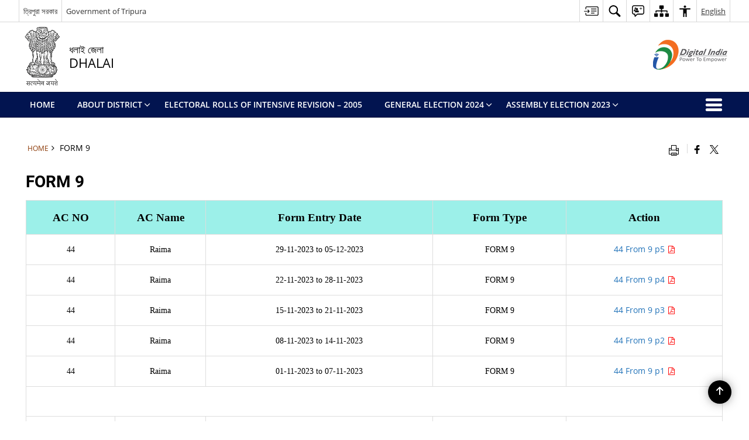

--- FILE ---
content_type: text/html; charset=UTF-8
request_url: https://dhalai.nic.in/form-9/
body_size: 26817
content:
<!DOCTYPE html>
<html lang="en-US">

<head>
    <meta charset="UTF-8" />
    <meta http-equiv="X-UA-Compatible" content="IE=edge">
    <meta name="viewport" content="width=device-width, initial-scale=1">
    <title>
        FORM 9 | Dhalai District, Government of Tripura | India    </title>
        <link rel="icon" href="https://cdn.s3waas.gov.in/s3e4a6222cdb5b34375400904f03d8e6a5/uploads/2017/07/2017072518.png">
        <link rel="profile" href="http://gmpg.org/xfn/11" />
    
        <meta name='robots' content='max-image-preview:large' />
<meta name="description" content="AC NO AC Name Form Entry Date Form Type Action 44 Raima 29-11-2023 to 05-12-2023 FORM 9 44 From 9 p5 44 Raima 22-11-2023 to 28-11-2023 FORM 9 44 From 9 p4 44 Raima 15-11-2023 to 21-11-2023 FORM 9 44 From 9 p3 44 Raima 08-11-2023 to 14-11-2023 FORM 9 44 From 9 p2 44 [&hellip;]" />
<meta name="keywords" content="FORM, 9, FORM 9" />
<style id='wp-img-auto-sizes-contain-inline-css'>
img:is([sizes=auto i],[sizes^="auto," i]){contain-intrinsic-size:3000px 1500px}
/*# sourceURL=wp-img-auto-sizes-contain-inline-css */
</style>
<style id='wp-emoji-styles-inline-css'>

	img.wp-smiley, img.emoji {
		display: inline !important;
		border: none !important;
		box-shadow: none !important;
		height: 1em !important;
		width: 1em !important;
		margin: 0 0.07em !important;
		vertical-align: -0.1em !important;
		background: none !important;
		padding: 0 !important;
	}
/*# sourceURL=wp-emoji-styles-inline-css */
</style>
<style id='wp-block-library-inline-css'>
:root{--wp-block-synced-color:#7a00df;--wp-block-synced-color--rgb:122,0,223;--wp-bound-block-color:var(--wp-block-synced-color);--wp-editor-canvas-background:#ddd;--wp-admin-theme-color:#007cba;--wp-admin-theme-color--rgb:0,124,186;--wp-admin-theme-color-darker-10:#006ba1;--wp-admin-theme-color-darker-10--rgb:0,107,160.5;--wp-admin-theme-color-darker-20:#005a87;--wp-admin-theme-color-darker-20--rgb:0,90,135;--wp-admin-border-width-focus:2px}@media (min-resolution:192dpi){:root{--wp-admin-border-width-focus:1.5px}}.wp-element-button{cursor:pointer}:root .has-very-light-gray-background-color{background-color:#eee}:root .has-very-dark-gray-background-color{background-color:#313131}:root .has-very-light-gray-color{color:#eee}:root .has-very-dark-gray-color{color:#313131}:root .has-vivid-green-cyan-to-vivid-cyan-blue-gradient-background{background:linear-gradient(135deg,#00d084,#0693e3)}:root .has-purple-crush-gradient-background{background:linear-gradient(135deg,#34e2e4,#4721fb 50%,#ab1dfe)}:root .has-hazy-dawn-gradient-background{background:linear-gradient(135deg,#faaca8,#dad0ec)}:root .has-subdued-olive-gradient-background{background:linear-gradient(135deg,#fafae1,#67a671)}:root .has-atomic-cream-gradient-background{background:linear-gradient(135deg,#fdd79a,#004a59)}:root .has-nightshade-gradient-background{background:linear-gradient(135deg,#330968,#31cdcf)}:root .has-midnight-gradient-background{background:linear-gradient(135deg,#020381,#2874fc)}:root{--wp--preset--font-size--normal:16px;--wp--preset--font-size--huge:42px}.has-regular-font-size{font-size:1em}.has-larger-font-size{font-size:2.625em}.has-normal-font-size{font-size:var(--wp--preset--font-size--normal)}.has-huge-font-size{font-size:var(--wp--preset--font-size--huge)}.has-text-align-center{text-align:center}.has-text-align-left{text-align:left}.has-text-align-right{text-align:right}.has-fit-text{white-space:nowrap!important}#end-resizable-editor-section{display:none}.aligncenter{clear:both}.items-justified-left{justify-content:flex-start}.items-justified-center{justify-content:center}.items-justified-right{justify-content:flex-end}.items-justified-space-between{justify-content:space-between}.screen-reader-text{border:0;clip-path:inset(50%);height:1px;margin:-1px;overflow:hidden;padding:0;position:absolute;width:1px;word-wrap:normal!important}.screen-reader-text:focus{background-color:#ddd;clip-path:none;color:#444;display:block;font-size:1em;height:auto;left:5px;line-height:normal;padding:15px 23px 14px;text-decoration:none;top:5px;width:auto;z-index:100000}html :where(.has-border-color){border-style:solid}html :where([style*=border-top-color]){border-top-style:solid}html :where([style*=border-right-color]){border-right-style:solid}html :where([style*=border-bottom-color]){border-bottom-style:solid}html :where([style*=border-left-color]){border-left-style:solid}html :where([style*=border-width]){border-style:solid}html :where([style*=border-top-width]){border-top-style:solid}html :where([style*=border-right-width]){border-right-style:solid}html :where([style*=border-bottom-width]){border-bottom-style:solid}html :where([style*=border-left-width]){border-left-style:solid}html :where(img[class*=wp-image-]){height:auto;max-width:100%}:where(figure){margin:0 0 1em}html :where(.is-position-sticky){--wp-admin--admin-bar--position-offset:var(--wp-admin--admin-bar--height,0px)}@media screen and (max-width:600px){html :where(.is-position-sticky){--wp-admin--admin-bar--position-offset:0px}}

/*# sourceURL=wp-block-library-inline-css */
</style><style id='global-styles-inline-css'>
:root{--wp--preset--aspect-ratio--square: 1;--wp--preset--aspect-ratio--4-3: 4/3;--wp--preset--aspect-ratio--3-4: 3/4;--wp--preset--aspect-ratio--3-2: 3/2;--wp--preset--aspect-ratio--2-3: 2/3;--wp--preset--aspect-ratio--16-9: 16/9;--wp--preset--aspect-ratio--9-16: 9/16;--wp--preset--color--black: #000000;--wp--preset--color--cyan-bluish-gray: #abb8c3;--wp--preset--color--white: #ffffff;--wp--preset--color--pale-pink: #f78da7;--wp--preset--color--vivid-red: #cf2e2e;--wp--preset--color--luminous-vivid-orange: #ff6900;--wp--preset--color--luminous-vivid-amber: #fcb900;--wp--preset--color--light-green-cyan: #7bdcb5;--wp--preset--color--vivid-green-cyan: #00d084;--wp--preset--color--pale-cyan-blue: #8ed1fc;--wp--preset--color--vivid-cyan-blue: #0693e3;--wp--preset--color--vivid-purple: #9b51e0;--wp--preset--gradient--vivid-cyan-blue-to-vivid-purple: linear-gradient(135deg,rgb(6,147,227) 0%,rgb(155,81,224) 100%);--wp--preset--gradient--light-green-cyan-to-vivid-green-cyan: linear-gradient(135deg,rgb(122,220,180) 0%,rgb(0,208,130) 100%);--wp--preset--gradient--luminous-vivid-amber-to-luminous-vivid-orange: linear-gradient(135deg,rgb(252,185,0) 0%,rgb(255,105,0) 100%);--wp--preset--gradient--luminous-vivid-orange-to-vivid-red: linear-gradient(135deg,rgb(255,105,0) 0%,rgb(207,46,46) 100%);--wp--preset--gradient--very-light-gray-to-cyan-bluish-gray: linear-gradient(135deg,rgb(238,238,238) 0%,rgb(169,184,195) 100%);--wp--preset--gradient--cool-to-warm-spectrum: linear-gradient(135deg,rgb(74,234,220) 0%,rgb(151,120,209) 20%,rgb(207,42,186) 40%,rgb(238,44,130) 60%,rgb(251,105,98) 80%,rgb(254,248,76) 100%);--wp--preset--gradient--blush-light-purple: linear-gradient(135deg,rgb(255,206,236) 0%,rgb(152,150,240) 100%);--wp--preset--gradient--blush-bordeaux: linear-gradient(135deg,rgb(254,205,165) 0%,rgb(254,45,45) 50%,rgb(107,0,62) 100%);--wp--preset--gradient--luminous-dusk: linear-gradient(135deg,rgb(255,203,112) 0%,rgb(199,81,192) 50%,rgb(65,88,208) 100%);--wp--preset--gradient--pale-ocean: linear-gradient(135deg,rgb(255,245,203) 0%,rgb(182,227,212) 50%,rgb(51,167,181) 100%);--wp--preset--gradient--electric-grass: linear-gradient(135deg,rgb(202,248,128) 0%,rgb(113,206,126) 100%);--wp--preset--gradient--midnight: linear-gradient(135deg,rgb(2,3,129) 0%,rgb(40,116,252) 100%);--wp--preset--font-size--small: 13px;--wp--preset--font-size--medium: 20px;--wp--preset--font-size--large: 36px;--wp--preset--font-size--x-large: 42px;--wp--preset--spacing--20: 0.44rem;--wp--preset--spacing--30: 0.67rem;--wp--preset--spacing--40: 1rem;--wp--preset--spacing--50: 1.5rem;--wp--preset--spacing--60: 2.25rem;--wp--preset--spacing--70: 3.38rem;--wp--preset--spacing--80: 5.06rem;--wp--preset--shadow--natural: 6px 6px 9px rgba(0, 0, 0, 0.2);--wp--preset--shadow--deep: 12px 12px 50px rgba(0, 0, 0, 0.4);--wp--preset--shadow--sharp: 6px 6px 0px rgba(0, 0, 0, 0.2);--wp--preset--shadow--outlined: 6px 6px 0px -3px rgb(255, 255, 255), 6px 6px rgb(0, 0, 0);--wp--preset--shadow--crisp: 6px 6px 0px rgb(0, 0, 0);}:where(.is-layout-flex){gap: 0.5em;}:where(.is-layout-grid){gap: 0.5em;}body .is-layout-flex{display: flex;}.is-layout-flex{flex-wrap: wrap;align-items: center;}.is-layout-flex > :is(*, div){margin: 0;}body .is-layout-grid{display: grid;}.is-layout-grid > :is(*, div){margin: 0;}:where(.wp-block-columns.is-layout-flex){gap: 2em;}:where(.wp-block-columns.is-layout-grid){gap: 2em;}:where(.wp-block-post-template.is-layout-flex){gap: 1.25em;}:where(.wp-block-post-template.is-layout-grid){gap: 1.25em;}.has-black-color{color: var(--wp--preset--color--black) !important;}.has-cyan-bluish-gray-color{color: var(--wp--preset--color--cyan-bluish-gray) !important;}.has-white-color{color: var(--wp--preset--color--white) !important;}.has-pale-pink-color{color: var(--wp--preset--color--pale-pink) !important;}.has-vivid-red-color{color: var(--wp--preset--color--vivid-red) !important;}.has-luminous-vivid-orange-color{color: var(--wp--preset--color--luminous-vivid-orange) !important;}.has-luminous-vivid-amber-color{color: var(--wp--preset--color--luminous-vivid-amber) !important;}.has-light-green-cyan-color{color: var(--wp--preset--color--light-green-cyan) !important;}.has-vivid-green-cyan-color{color: var(--wp--preset--color--vivid-green-cyan) !important;}.has-pale-cyan-blue-color{color: var(--wp--preset--color--pale-cyan-blue) !important;}.has-vivid-cyan-blue-color{color: var(--wp--preset--color--vivid-cyan-blue) !important;}.has-vivid-purple-color{color: var(--wp--preset--color--vivid-purple) !important;}.has-black-background-color{background-color: var(--wp--preset--color--black) !important;}.has-cyan-bluish-gray-background-color{background-color: var(--wp--preset--color--cyan-bluish-gray) !important;}.has-white-background-color{background-color: var(--wp--preset--color--white) !important;}.has-pale-pink-background-color{background-color: var(--wp--preset--color--pale-pink) !important;}.has-vivid-red-background-color{background-color: var(--wp--preset--color--vivid-red) !important;}.has-luminous-vivid-orange-background-color{background-color: var(--wp--preset--color--luminous-vivid-orange) !important;}.has-luminous-vivid-amber-background-color{background-color: var(--wp--preset--color--luminous-vivid-amber) !important;}.has-light-green-cyan-background-color{background-color: var(--wp--preset--color--light-green-cyan) !important;}.has-vivid-green-cyan-background-color{background-color: var(--wp--preset--color--vivid-green-cyan) !important;}.has-pale-cyan-blue-background-color{background-color: var(--wp--preset--color--pale-cyan-blue) !important;}.has-vivid-cyan-blue-background-color{background-color: var(--wp--preset--color--vivid-cyan-blue) !important;}.has-vivid-purple-background-color{background-color: var(--wp--preset--color--vivid-purple) !important;}.has-black-border-color{border-color: var(--wp--preset--color--black) !important;}.has-cyan-bluish-gray-border-color{border-color: var(--wp--preset--color--cyan-bluish-gray) !important;}.has-white-border-color{border-color: var(--wp--preset--color--white) !important;}.has-pale-pink-border-color{border-color: var(--wp--preset--color--pale-pink) !important;}.has-vivid-red-border-color{border-color: var(--wp--preset--color--vivid-red) !important;}.has-luminous-vivid-orange-border-color{border-color: var(--wp--preset--color--luminous-vivid-orange) !important;}.has-luminous-vivid-amber-border-color{border-color: var(--wp--preset--color--luminous-vivid-amber) !important;}.has-light-green-cyan-border-color{border-color: var(--wp--preset--color--light-green-cyan) !important;}.has-vivid-green-cyan-border-color{border-color: var(--wp--preset--color--vivid-green-cyan) !important;}.has-pale-cyan-blue-border-color{border-color: var(--wp--preset--color--pale-cyan-blue) !important;}.has-vivid-cyan-blue-border-color{border-color: var(--wp--preset--color--vivid-cyan-blue) !important;}.has-vivid-purple-border-color{border-color: var(--wp--preset--color--vivid-purple) !important;}.has-vivid-cyan-blue-to-vivid-purple-gradient-background{background: var(--wp--preset--gradient--vivid-cyan-blue-to-vivid-purple) !important;}.has-light-green-cyan-to-vivid-green-cyan-gradient-background{background: var(--wp--preset--gradient--light-green-cyan-to-vivid-green-cyan) !important;}.has-luminous-vivid-amber-to-luminous-vivid-orange-gradient-background{background: var(--wp--preset--gradient--luminous-vivid-amber-to-luminous-vivid-orange) !important;}.has-luminous-vivid-orange-to-vivid-red-gradient-background{background: var(--wp--preset--gradient--luminous-vivid-orange-to-vivid-red) !important;}.has-very-light-gray-to-cyan-bluish-gray-gradient-background{background: var(--wp--preset--gradient--very-light-gray-to-cyan-bluish-gray) !important;}.has-cool-to-warm-spectrum-gradient-background{background: var(--wp--preset--gradient--cool-to-warm-spectrum) !important;}.has-blush-light-purple-gradient-background{background: var(--wp--preset--gradient--blush-light-purple) !important;}.has-blush-bordeaux-gradient-background{background: var(--wp--preset--gradient--blush-bordeaux) !important;}.has-luminous-dusk-gradient-background{background: var(--wp--preset--gradient--luminous-dusk) !important;}.has-pale-ocean-gradient-background{background: var(--wp--preset--gradient--pale-ocean) !important;}.has-electric-grass-gradient-background{background: var(--wp--preset--gradient--electric-grass) !important;}.has-midnight-gradient-background{background: var(--wp--preset--gradient--midnight) !important;}.has-small-font-size{font-size: var(--wp--preset--font-size--small) !important;}.has-medium-font-size{font-size: var(--wp--preset--font-size--medium) !important;}.has-large-font-size{font-size: var(--wp--preset--font-size--large) !important;}.has-x-large-font-size{font-size: var(--wp--preset--font-size--x-large) !important;}
/*# sourceURL=global-styles-inline-css */
</style>

<style id='classic-theme-styles-inline-css'>
/*! This file is auto-generated */
.wp-block-button__link{color:#fff;background-color:#32373c;border-radius:9999px;box-shadow:none;text-decoration:none;padding:calc(.667em + 2px) calc(1.333em + 2px);font-size:1.125em}.wp-block-file__button{background:#32373c;color:#fff;text-decoration:none}
/*# sourceURL=/wp-includes/css/classic-themes.min.css */
</style>
<link rel='stylesheet' id='parichay-login-css-css' href='https://dhalai.nic.in/wp-content/mu-plugins/parichay-sso//css/login.css' media='all' />
<link rel='stylesheet' id='base-css-css' href='https://dhalai.nic.in/wp-content/themes/district-theme-7/css/base.css' media='all' />
<link rel='stylesheet' id='extra-feature-css-css' href='https://dhalai.nic.in/wp-content/plugins/common_utility/css/extra.features.css' media='all' />
<link rel='stylesheet' id='contact-form-7-css' href='https://dhalai.nic.in/wp-content/plugins/contact-form-7/includes/css/styles.css' media='all' />
<link rel='stylesheet' id='sliderhelper-css-css' href='https://dhalai.nic.in/wp-content/themes/district-theme-7/css/sliderhelper.css' media='all' />
<link rel='stylesheet' id='font-awesome-css' href='https://dhalai.nic.in/wp-content/plugins/awaas-accessibility/css/font-awesome.css' media='all' />
<link rel='stylesheet' id='extra_css-css' href='https://dhalai.nic.in/wp-content/plugins/awaas-accessibility/css/extra.css' media='screen' />
<script src="https://dhalai.nic.in/wp-content/themes/district-theme-7/js/jquery.min.js" id="jquery-core-js"></script>
<script src="https://dhalai.nic.in/wp-content/themes/district-theme-7/js/jquery-migrate.min.js" id="jquery-migrate-js"></script>
<script src="https://dhalai.nic.in/wp-content/themes/district-theme-7/js/core.min.js" id="jquery-ui-core-js"></script>
<script src="https://dhalai.nic.in/wp-content/plugins/awaas-accessibility/js/external.js" id="external-link-js"></script>
<script id="s3waas-accessibility-js-extra">
var S3WaaSAccessibilityParams = {"blogInfoName":"Dhalai District, Government of Tripura","defaultLinkAriaLabel":"External site that opens in a new window","defaultLinkTitle":"External site that opens in a new window","flexNavPrevTitle":"Previous","flexNavPlayPauseTitle":"Play/Pause","flexNavNextTitle":"Next","ariaLabelDownload":"Download","excludeExternalLinks":"","nameIsRequired":"Name is a required field","nameInvalidError":"The Name entered is invalid. Only alphabets and space are supported.","emailRequired":"Email is a required field","emailInvalidError":"Please enter a valid email address in the format name@example.com","subjectRequired":"Subject is a required field","messageRequired":"Message is a required field","captchaRequired":"Captcha is a required field"};
//# sourceURL=s3waas-accessibility-js-extra
</script>
<script src="https://dhalai.nic.in/wp-content/plugins/awaas-accessibility/js/accessibility.js" id="s3waas-accessibility-js"></script>
<link rel="canonical" href="https://dhalai.nic.in/form-9/" />
<link rel='shortlink' href='https://dhalai.nic.in/?p=27001' />
<style>
#map_canvas {
    width: 100%;
    height: 500px;
    border: 2px solid #3872ac;
    position: relative;
}

.markerLoader {
    width: 100px;
    position: absolute;
    top: 50%;
    left: 50%;
    margin-left: -50px;
    margin-top: -50px;
}

.markerLoader img {
    width: 100%;
}

.googleMarkerOptions {
    width: 500px;
    float: right;
    margin-bottom: 15px;
}

.googleMarkerOptions>form {
    display: flex;
    align-items: center;
}

.googleMarkerOptions select {
    height: auto;
    padding: 6px 10px;
    margin: 0 5px;
    border-radius: 4px;
}

.googleMarkerOptions select.radius {
    width: auto;
}

.googleMarkerOptions #utility_type {
    width: 100%;
    margin-left: 0;
}

.googleMarkerOptions>form .btn {
    border-radius: 4px;
    margin-right: 0;
}

.googleMarkerOptions>form .btn:focus {
    outline: none;
}

.googleMarkerOptions>form .nearby-img {
    width: 40px;
    margin-right: 10px;
}

.googleMapMarker {
    display: inline-block;
    width: 100%;
}

body.contrast .googleMapMarkerInfoHOlder {
    background: #000;
    padding: 8px 14px 54px;
}

.googleMapMarkerLocationList {
    margin-top: 25px;
}

.googleMapMarkerLocationList ul {
    display: grid;
    grid-template-columns: repeat(4, 1fr);
    grid-gap: 20px;
    padding: 0;
    word-break: break-word;
}

.googleMapMarkerLocationList li {
    list-style: none;
    padding: 12px;
    box-shadow: 0 0 10px 0 rgba(0, 0, 0, 0.25);
}

/*
                .googleMapMarkerLocationList li:nth-child(7n-2), .googleMapMarkerLocationList li:nth-child(7n-1), .googleMapMarkerLocationList li:nth-child(7n){grid-column: span 4;}
        */
@media screen and (max-width: 1199px) {
    .googleMapMarkerLocationList ul {
        grid-template-columns: repeat(3, 1fr);
    }
}

@media screen and (max-width: 992px) {
    .googleMapMarkerLocationList ul {
        grid-template-columns: repeat(2, 1fr);
    }
}

@media screen and (max-width: 575px) {
    .googleMapMarkerLocationList ul {
        grid-template-columns: repeat(1, 1fr);
    }
}

@media screen and (max-width: 640px) {
    .googleMarkerOptions {
        width: 100%;
    }

    .googleMarkerOptions>form {
        display: block;
        text-align: center;
    }

    .googleMarkerOptions #utility_type {
        width: 100%;
    }

    .googleMarkerOptions>form .nearby-img {
        display: none;
    }

    .googleMarkerOptions select.radius {
        margin: 10px 0;
    }

    .googleMarkerOptions>form .btn {
        font-size: 1.1em;
    }
}
</style>
    <noscript>
        <style>
            #topBar #accessibility ul li .goiSearch, #topBar1 #accessibility ul li .goiSearch{ visibility: visible;}
            #topBar #accessibility ul li .socialIcons ul, #topBar1 #accessibility ul li .socialIcons ul { background: #fff !important;}
            #topBar #accessibility ul li .goiSearch, #topBar1 #accessibility ul li .goiSearch{ right: 0; left: inherit;}
            .nav li a:focus > ul { left: 0; opacity: 0.99;}
            .show-focus-outlines a:focus, .show-focus-outlines button:focus, .show-focus-outlines .carasoleflex-wrap .flexslider .slides > li a:focus, 
            .show-focus-outlines .flexslider .slides>li a:focus
            { outline: 3px solid #d64000 !important;}
            .flexslider .slides>li { display:block;}
            .nav li.active > a, .nav li > a:hover, .nav li > a:focus, .nav ul li a:hover,
            .mva7-thc-activetheme-district-theme-13 .nav li:hover > a, .mva7-thc-activetheme-district-theme-13 .nav li.active > a, .home-13 .nav li:hover > a, .home-13 .nav li.active > a{color:#ffffff;}
            .nav li:hover > a{ border-top:none; color:#ffffff;}
            .nav li.active > a{ border:0;}
            .nav ul{ opacity:1; left:0; position:static !important; width:auto; border:0;}
            .nav li{ position:static !important; display:block; float:none; border:0 !important;}
            .nav li>a { float:none; display:block; background-color:rgba(146,38,4,0.75) !important; color:#ffffff; margin:0; padding:12px 20px !important; border-radius:0; border-bottom:1px solid #ffffff !important; position:static !important; border-top:0; font-size:14px !important;}
            .nav ul.sub-menu li >a{ background-color:rgba(146,38,4,1); font-size:12px !important;}
            ul li .socialIcons{ visibility:visible !important;}
            .mva7-thc-activetheme-district-theme .nav li > a,
            .mva7-thc-activetheme-district-theme .nav li.active > a{ background-color:#9e6b22 !important;}
            .mva7-thc-activetheme-district-theme .nav ul.sub-menu li >a{ background-color:#f3b45b !important;}

            .mva7-thc-activetheme-district-theme-2 .menuWrapper,
            .mva7-thc-activetheme-district-theme-6 .menuWrapper,
            .mva7-thc-activetheme-district-theme-7 .menuWrapper,
            .mva7-thc-activetheme-district-theme-8 .menuWrapper,
            .mva7-thc-activetheme-district-theme-9 .menuWrapper,
            .mva7-thc-activetheme-district-theme-10 .menuWrapper,
            .mva7-thc-activetheme-district-theme-11 .menuWrapper,
            .mva7-thc-activetheme-district-theme-13 .menuWrapper,
            .mva7-thc-activetheme-district-theme-14 .menuWrapper,
            .mva7-thc-activetheme-district-theme-15 .menuWrapper{ background-color:#ffffff;}

            .mva7-thc-activetheme-district-theme-2 .nav li > a,
            .mva7-thc-activetheme-district-theme-2 .nav li.active > a{ background-color:rgba(63,77,184,0.75) !important;}
            .mva7-thc-activetheme-district-theme-2 .nav ul.sub-menu li >a{ background-color:rgba(63,77,184,1) !important;}

            .mva7-thc-activetheme-district-theme-3 .nav li > a,
            .mva7-thc-activetheme-district-theme-3 .nav li.active > a,
            .mva7-thc-activetheme-district-theme-5 .nav li > a,
            .mva7-thc-activetheme-district-theme-5 .nav li.active > a{ background-color:rgba(212,60,60,0.75) !important;}
            .mva7-thc-activetheme-district-theme-3 .nav ul.sub-menu li >a,
            .mva7-thc-activetheme-district-theme-5 .nav ul.sub-menu li >a{ background-color:rgba(212,60,60,1) !important;}

            .mva7-thc-activetheme-district-theme-4 .nav li > a,
            .mva7-thc-activetheme-district-theme-4 .nav li.active > a{ background-color:rgba(184,48,88,0.75) !important;}
            .mva7-thc-activetheme-district-theme-4 .nav ul.sub-menu li >a{ background-color:rgba(184,48,88,1) !important;}

            .mva7-thc-activetheme-district-theme-6 .nav li > a,
            .mva7-thc-activetheme-district-theme-6 .nav li.active > a{ background-color:rgba(16,91,122,0.75) !important;}
            .mva7-thc-activetheme-district-theme-6 .nav ul.sub-menu li >a{ background-color:rgba(16,91,122,1) !important;}

            .mva7-thc-activetheme-district-theme-7 .nav li > a,
            .mva7-thc-activetheme-district-theme-7 .nav li.active > a{ background-color:rgba(2,20,80,0.75) !important;}
            .mva7-thc-activetheme-district-theme-7 .nav ul.sub-menu li >a{ background-color:rgba(2,20,80,1) !important;}

            .mva7-thc-activetheme-district-theme-8 .nav li > a,
            .mva7-thc-activetheme-district-theme-8 .nav li.active > a{ background-color:rgba(0,144,145,0.65) !important;}
            .mva7-thc-activetheme-district-theme-8 .nav ul.sub-menu li >a{ background-color:rgba(0,144,145,1) !important;}

            .mva7-thc-activetheme-district-theme-9 .nav li > a,
            .mva7-thc-activetheme-district-theme-9 .nav li.active > a{ background-color:rgba(60,125,20,0.75) !important;}
            .mva7-thc-activetheme-district-theme-9 .nav ul.sub-menu li >a{ background-color:rgba(60,125,20,1) !important;}

            .mva7-thc-activetheme-district-theme-10 .nav li > a,
            .mva7-thc-activetheme-district-theme-10 .nav li.active > a{ background-color:rgba(233,13,65,0.70) !important;}
            .mva7-thc-activetheme-district-theme-10 .nav ul.sub-menu li >a{ background-color:rgba(233,13,65,1) !important;}

            .mva7-thc-activetheme-district-theme-11 .nav li > a,
            .mva7-thc-activetheme-district-theme-11 .nav li.active > a{ background-color:rgba(104,57,127,0.75) !important;}
            .mva7-thc-activetheme-district-theme-11 .nav ul.sub-menu li >a{ background-color:rgba(104,57,127,1) !important;}

            .mva7-thc-activetheme-district-theme-13 .nav li > a,
            .mva7-thc-activetheme-district-theme-13 .nav li.active > a{ background-color:rgba(0,0,0,0.75) !important;}
            .mva7-thc-activetheme-district-theme-13 .nav ul.sub-menu li >a{ background-color:rgba(0,0,0,1) !important;}

            .mva7-thc-activetheme-district-theme-14 .nav li > a,
            .mva7-thc-activetheme-district-theme-14 .nav li.active > a{ background-color:rgba(0,120,175,0.75) !important;}
            .mva7-thc-activetheme-district-theme-14 .nav ul.sub-menu li >a{ background-color:rgba(0,120,175,1) !important;}

            .mva7-thc-activetheme-district-theme-15 .nav li > a,
            .mva7-thc-activetheme-district-theme-15 .nav li.active > a{ background-color:rgba(150,86,104,0.75) !important;}
            .mva7-thc-activetheme-district-theme-15 .nav ul.sub-menu li >a{ background-color:rgba(150,86,104,1) !important;}y

                                                                                                                                /*for high contrast css*/
                                                                                                                            .contrast #topBar #accessibility ul li .socialIcons ul, .contrast #topBar1 #accessibility ul li .socialIcons ul,
                                                                                                                            .contrast .nav li>a, .contrast .nav ul.sub-menu li >a,
                                                                                                                            .contrast.mva7-thc-activetheme-district-theme .nav li.active > a,
                                                                                                                            .contrast.mva7-thc-activetheme-district-theme .nav ul.sub-menu li >a,
                                                                                                                            .contrast.mva7-thc-activetheme-district-theme-2 .menuWrapper,
                                                                                                                            .contrast.mva7-thc-activetheme-district-theme-6 .menuWrapper,
                                                                                                                            .contrast.mva7-thc-activetheme-district-theme-7 .menuWrapper,
                                                                                                                            .contrast.mva7-thc-activetheme-district-theme-8 .menuWrapper,
                                                                                                                            .contrast.mva7-thc-activetheme-district-theme-9 .menuWrapper,
                                                                                                                            .contrast.mva7-thc-activetheme-district-theme-10 .menuWrapper,
                                                                                                                            .contrast.mva7-thc-activetheme-district-theme-11 .menuWrapper,
                                                                                                                            .contrast.mva7-thc-activetheme-district-theme-13 .menuWrapper,
                                                                                                                            .contrast.mva7-thc-activetheme-district-theme-14 .menuWrapper,
                                                                                                                            .contrast.mva7-thc-activetheme-district-theme-15 .menuWrapper,
                                                                                                                            .contrast.mva7-thc-activetheme-district-theme-2 .nav li > a,
                                                                                                                            .contrast.mva7-thc-activetheme-district-theme-2 .nav li.active > a,
                                                                                                                            .contrast.mva7-thc-activetheme-district-theme-2 .nav ul.sub-menu li >a,
                                                                                                                            .contrast.mva7-thc-activetheme-district-theme-3 .nav li > a,
                                                                                                                            .contrast.mva7-thc-activetheme-district-theme-3 .nav li.active > a,
                                                                                                                            .contrast.mva7-thc-activetheme-district-theme-5 .nav li > a,
                                                                                                                            .contrast.mva7-thc-activetheme-district-theme-5 .nav li.active > a,
                                                                                                                            .contrast.mva7-thc-activetheme-district-theme-3 .nav ul.sub-menu li >a,
                                                                                                                            .contrast.mva7-thc-activetheme-district-theme-5 .nav ul.sub-menu li >a,
                                                                                                                            .contrast.mva7-thc-activetheme-district-theme-4 .nav li > a,
                                                                                                                            .contrast.mva7-thc-activetheme-district-theme-4 .nav li.active > a,
                                                                                                                            .contrast.mva7-thc-activetheme-district-theme-4 .nav ul.sub-menu li >a,
                                                                                                                            .contrast.mva7-thc-activetheme-district-theme-6 .nav li > a,
                                                                                                                            .contrast.mva7-thc-activetheme-district-theme-6 .nav li.active > a,
                                                                                                                            .contrast.mva7-thc-activetheme-district-theme-6 .nav ul.sub-menu li >a,
                                                                                                                            .contrast.mva7-thc-activetheme-district-theme-7 .nav li > a,
                                                                                                                            .contrast.mva7-thc-activetheme-district-theme-7 .nav li.active > a,
                                                                                                                            .contrast.mva7-thc-activetheme-district-theme-7 .nav ul.sub-menu li >a,
                                                                                                                            .contrast.mva7-thc-activetheme-district-theme-8 .nav li > a,
                                                                                                                            .contrast.mva7-thc-activetheme-district-theme-8 .nav li.active > a,
                                                                                                                            .contrast.mva7-thc-activetheme-district-theme-8 .nav ul.sub-menu li >a,
                                                                                                                            .contrast.mva7-thc-activetheme-district-theme-9 .nav li > a,
                                                                                                                            .contrast.mva7-thc-activetheme-district-theme-9 .nav li.active > a,
                                                                                                                            .contrast.mva7-thc-activetheme-district-theme-9 .nav ul.sub-menu li >a,
                                                                                                                            .contrast.mva7-thc-activetheme-district-theme-10 .nav li > a,
                                                                                                                            .contrast.mva7-thc-activetheme-district-theme-10 .nav li.active > a,
                                                                                                                            .contrast.mva7-thc-activetheme-district-theme-10 .nav ul.sub-menu li >a,
                                                                                                                            .contrast.mva7-thc-activetheme-district-theme-11 .nav li > a,
                                                                                                                            .contrast.mva7-thc-activetheme-district-theme-11 .nav li.active > a,
                                                                                                                            .contrast.mva7-thc-activetheme-district-theme-11 .nav ul.sub-menu li >a,
                                                                                                                            .contrast.mva7-thc-activetheme-district-theme-13 .nav li > a,
                                                                                                                            .contrast.mva7-thc-activetheme-district-theme-13 .nav li.active > a,
                                                                                                                            .contrast.mva7-thc-activetheme-district-theme-13 .nav ul.sub-menu li >a,
                                                                                                                            .contrast.mva7-thc-activetheme-district-theme-14 .nav li > a,
                                                                                                                            .contrast.mva7-thc-activetheme-district-theme-14 .nav li.active > a,
                                                                                                                            .contrast.mva7-thc-activetheme-district-theme-14 .nav ul.sub-menu li >a,
                                                                                                                            .contrast.mva7-thc-activetheme-district-theme-15 .nav li > a,
                                                                                                                            .contrast.mva7-thc-activetheme-district-theme-15 .nav li.active > a,
                                                                                                                            .contrast.mva7-thc-activetheme-district-theme-15 .nav ul.sub-menu li >a,
                                                                                                                            body.contrast
                                                                                                                            { background-color:#000 !important;}
            .contrast a, .contrast .socialIcons.select-lang a{ color:#ffff00 !important;}
            body.contrast, .contrast p, .contrast div, .contrast table{ color: #fff !important}
        </style>
    </noscript>
    <meta name="generator" content="Powered by WPBakery Page Builder - drag and drop page builder for WordPress."/>
<noscript><style> .wpb_animate_when_almost_visible { opacity: 1; }</style></noscript>    <!-- HTML5 shim and Respond.js for IE8 support of HTML5 elements and media queries -->
    <!-- WARNING: Respond.js doesn't work if you view the page via file:// -->
    <!--[if lt IE 9]>
      <script src="https://dhalai.nic.in/wp-content/themes/district-theme-7/js/html5shiv.min.js"></script>
      <script src="https://dhalai.nic.in/wp-content/themes/district-theme-7/js/respond.min.js"></script>
    <![endif]-->
    <script>
    var ajaxurl = "https://dhalai.nic.in/wp-admin/admin-ajax.php";
    </script>
</head>

<body class="wp-singular page-template-default page page-id-27001 wp-theme-district-theme-7 mva7-thc-activetheme-district-theme-7 lang-en wpb-js-composer js-comp-ver-6.13.0 vc_responsive">
        <!--<header id="mainHeader">-->
    <header>
        <section id="topBar" class="wrapper make-accessible-header">
            <div class="container">
                <div id="accessibility">
                    <div class="push-right ">
                        <nav id="accessibility-menu"
                            aria-label="Primary">
                            <ul id="accessibilityMenu" class="clearfix"
                                aria-label="Topbar menu">
                                <li><a href="#SkipContent" class="skip-to-content"
                                        title="Skip to main content">
                                        <svg width="32" height="24" viewBox="0 0 40 27" fill="#000"
                                            xmlns="http://www.w3.org/2000/svg">
                                            <path
                                                d="M35.7451 0.628906C35.9372 0.628906 36.1614 0.628619 36.3535 0.661133C36.6739 0.693692 36.9949 0.75941 37.2832 0.889648C37.9558 1.15014 38.5006 1.57357 38.917 2.12695C39.2052 2.48504 39.4295 2.90824 39.5576 3.39648C39.6216 3.62421 39.6857 3.81945 39.7178 4.01465V22.7041C39.6537 22.8994 39.6216 23.0948 39.5576 23.29C39.4295 23.7459 39.2053 24.2024 38.917 24.5605C38.5006 25.1139 37.9238 25.5374 37.2832 25.7979C36.9949 25.8955 36.6739 25.9928 36.3535 26.0254C36.1614 26.0579 35.9373 26.0576 35.7451 26.0576H7.80762C5.50113 26.0574 3.83496 24.3646 3.83496 22.0205V19.1875C3.83508 18.6341 4.12402 18.2113 4.60449 18.0811C5.30927 17.8858 5.91797 18.4068 5.91797 19.2207V22.0205C5.91797 23.1925 6.62249 23.9412 7.80762 23.9414H35.6807C36.5135 23.9414 37.155 23.5186 37.4434 22.835C37.5074 22.6071 37.5712 22.3463 37.5713 22.0859V4.60156C37.5713 4.30867 37.5394 4.08034 37.4434 3.85254C37.1871 3.16879 36.5457 2.74512 35.6807 2.74512H7.80762C6.6546 2.7453 5.91808 3.46163 5.91797 4.66602V7.4668C5.91777 8.28044 5.30908 8.80153 4.60449 8.60645C4.12394 8.47621 3.83498 8.05251 3.83496 7.49902V4.66602C3.83509 2.32202 5.50122 0.629121 7.80762 0.628906H35.7451ZM27.6074 17.8203C28.2801 17.8203 28.7606 18.276 28.7607 18.8945C28.7607 19.5457 28.3122 19.9697 27.6074 19.9697H20.0781C19.5338 19.9695 19.0857 19.546 19.0215 19.0254C18.9894 18.4719 19.3419 17.9828 19.8545 17.8525C19.9506 17.8201 20.0788 17.8203 20.1748 17.8203H27.6074ZM10.6592 9.32227C10.7233 9.32227 10.7877 9.35449 10.8838 9.35449C11.108 9.38706 11.2684 9.51727 11.3965 9.64746C11.5246 9.7777 11.6843 9.90882 11.8125 10.0391C11.8766 10.1367 11.9733 10.2344 12.0693 10.332C12.1652 10.4294 12.2293 10.4944 12.3252 10.5918C12.5815 10.8523 12.8064 11.081 13.0947 11.374L13.1582 11.4385C13.4786 11.7315 13.7675 12.0576 14.0879 12.3506C14.1518 12.4156 14.2154 12.4809 14.2793 12.5459C14.3434 12.6436 14.44 12.709 14.5361 12.8066C14.7282 13.0018 14.9202 13.1971 15.1123 13.4248C15.1764 13.5225 15.1769 13.6204 15.209 13.6855V13.75C15.209 13.7825 15.2412 13.7829 15.2412 13.8154V14.0107C15.2114 14.0107 15.2091 14.039 15.209 14.043C15.1769 14.2383 15.0803 14.4342 14.9521 14.5645C14.6639 14.8574 14.4074 15.1182 14.1191 15.4111L13.5752 15.9648C13.2869 16.2579 12.9983 16.5507 12.71 16.8438C12.5498 17.0065 12.3896 17.1693 12.2295 17.332C11.9732 17.5925 11.7163 17.8528 11.46 18.1133L11.4287 18.1455C11.3006 18.2757 11.1717 18.4066 10.9795 18.4717H10.9482C10.9481 18.5022 10.9193 18.5038 10.916 18.5039L10.8838 18.5371H10.499V18.5039C10.4673 18.5038 10.4671 18.4719 10.4355 18.4717C10.4039 18.4396 10.3719 18.4385 10.3711 18.4385C10.1149 18.3733 9.98673 18.1784 9.89062 18.0156C9.76253 17.7553 9.73045 17.495 9.8584 17.2021C9.89044 17.0719 9.98671 16.9733 10.0508 16.9082L10.083 16.876C10.147 16.8109 10.2114 16.7457 10.2754 16.6807C10.3072 16.6484 10.3069 16.6477 10.3389 16.6152C10.4349 16.5176 10.5309 16.4199 10.627 16.3223L10.6592 16.29C10.6911 16.2576 10.7549 16.1929 10.7871 16.1602L11.2363 15.7041C11.2683 15.6716 11.3001 15.6389 11.332 15.6064C11.3961 15.5414 11.4604 15.4762 11.5244 15.4111C11.5565 15.3786 11.6203 15.3128 11.6523 15.2803C11.6843 15.2478 11.7482 15.183 11.7803 15.1504C11.8443 15.0853 11.9086 15.0201 11.9727 14.9551C12.0047 14.9225 12.0373 14.89 12.0693 14.8574H0.887695C0.727657 14.8574 0.567768 14.8573 0.47168 14.7598C0.279453 14.597 0.118763 14.434 0.0546875 14.2061C-0.0733002 13.8481 0.0227193 13.4899 0.342773 13.2295C0.502962 13.0667 0.695846 13.002 0.952148 13.002H12.0693C12.0373 12.9694 11.9735 12.9037 11.9414 12.8711C11.8774 12.806 11.7809 12.7087 11.7168 12.6436C11.6207 12.5459 11.5561 12.4805 11.46 12.3828C11.364 12.2853 11.3001 12.2197 11.2041 12.1221C11.1081 12.057 11.0442 11.992 10.9482 11.8945C10.8842 11.8294 10.8512 11.7966 10.7871 11.7314C10.755 11.6988 10.6911 11.634 10.6592 11.6016C10.4029 11.3411 10.243 11.1452 10.0508 10.9824C9.79471 10.7221 9.69856 10.4621 9.73047 10.1367C9.76251 9.87624 9.89078 9.68038 10.083 9.51758C10.2431 9.38749 10.4351 9.32231 10.6592 9.32227ZM33.2783 12.1875C34.0471 12.1876 34.5272 12.8062 34.335 13.5225C34.2068 13.9457 33.9184 14.2064 33.502 14.2715C33.3739 14.3039 33.2139 14.3037 33.0859 14.3037H20.335C20.2068 14.3037 20.0783 14.304 19.9502 14.2715C19.3736 14.1738 18.9896 13.7175 19.0537 13.1641C19.0859 12.6108 19.5017 12.1877 20.0781 12.1875H33.2783ZM33.2783 6.52246C34.0471 6.5226 34.5272 7.14119 34.335 7.85742C34.2068 8.28048 33.9183 8.54135 33.502 8.60645C33.3739 8.63888 33.2139 8.63867 33.0859 8.63867H20.335C20.2068 8.63867 20.0783 8.639 19.9502 8.60645C19.3736 8.50873 18.9896 8.01995 19.0537 7.49902C19.0857 6.94564 19.5016 6.52265 20.0781 6.52246H33.2783Z">
                                            </path>
                                        </svg>
                                        <!-- <strong
                                        class="responsive-hide">
                                        <svg width="32" height="24" viewBox="0 0 40 27" fill="#000"
                                            xmlns="http://www.w3.org/2000/svg">
                                            <path
                                                d="M35.7451 0.628906C35.9372 0.628906 36.1614 0.628619 36.3535 0.661133C36.6739 0.693692 36.9949 0.75941 37.2832 0.889648C37.9558 1.15014 38.5006 1.57357 38.917 2.12695C39.2052 2.48504 39.4295 2.90824 39.5576 3.39648C39.6216 3.62421 39.6857 3.81945 39.7178 4.01465V22.7041C39.6537 22.8994 39.6216 23.0948 39.5576 23.29C39.4295 23.7459 39.2053 24.2024 38.917 24.5605C38.5006 25.1139 37.9238 25.5374 37.2832 25.7979C36.9949 25.8955 36.6739 25.9928 36.3535 26.0254C36.1614 26.0579 35.9373 26.0576 35.7451 26.0576H7.80762C5.50113 26.0574 3.83496 24.3646 3.83496 22.0205V19.1875C3.83508 18.6341 4.12402 18.2113 4.60449 18.0811C5.30927 17.8858 5.91797 18.4068 5.91797 19.2207V22.0205C5.91797 23.1925 6.62249 23.9412 7.80762 23.9414H35.6807C36.5135 23.9414 37.155 23.5186 37.4434 22.835C37.5074 22.6071 37.5712 22.3463 37.5713 22.0859V4.60156C37.5713 4.30867 37.5394 4.08034 37.4434 3.85254C37.1871 3.16879 36.5457 2.74512 35.6807 2.74512H7.80762C6.6546 2.7453 5.91808 3.46163 5.91797 4.66602V7.4668C5.91777 8.28044 5.30908 8.80153 4.60449 8.60645C4.12394 8.47621 3.83498 8.05251 3.83496 7.49902V4.66602C3.83509 2.32202 5.50122 0.629121 7.80762 0.628906H35.7451ZM27.6074 17.8203C28.2801 17.8203 28.7606 18.276 28.7607 18.8945C28.7607 19.5457 28.3122 19.9697 27.6074 19.9697H20.0781C19.5338 19.9695 19.0857 19.546 19.0215 19.0254C18.9894 18.4719 19.3419 17.9828 19.8545 17.8525C19.9506 17.8201 20.0788 17.8203 20.1748 17.8203H27.6074ZM10.6592 9.32227C10.7233 9.32227 10.7877 9.35449 10.8838 9.35449C11.108 9.38706 11.2684 9.51727 11.3965 9.64746C11.5246 9.7777 11.6843 9.90882 11.8125 10.0391C11.8766 10.1367 11.9733 10.2344 12.0693 10.332C12.1652 10.4294 12.2293 10.4944 12.3252 10.5918C12.5815 10.8523 12.8064 11.081 13.0947 11.374L13.1582 11.4385C13.4786 11.7315 13.7675 12.0576 14.0879 12.3506C14.1518 12.4156 14.2154 12.4809 14.2793 12.5459C14.3434 12.6436 14.44 12.709 14.5361 12.8066C14.7282 13.0018 14.9202 13.1971 15.1123 13.4248C15.1764 13.5225 15.1769 13.6204 15.209 13.6855V13.75C15.209 13.7825 15.2412 13.7829 15.2412 13.8154V14.0107C15.2114 14.0107 15.2091 14.039 15.209 14.043C15.1769 14.2383 15.0803 14.4342 14.9521 14.5645C14.6639 14.8574 14.4074 15.1182 14.1191 15.4111L13.5752 15.9648C13.2869 16.2579 12.9983 16.5507 12.71 16.8438C12.5498 17.0065 12.3896 17.1693 12.2295 17.332C11.9732 17.5925 11.7163 17.8528 11.46 18.1133L11.4287 18.1455C11.3006 18.2757 11.1717 18.4066 10.9795 18.4717H10.9482C10.9481 18.5022 10.9193 18.5038 10.916 18.5039L10.8838 18.5371H10.499V18.5039C10.4673 18.5038 10.4671 18.4719 10.4355 18.4717C10.4039 18.4396 10.3719 18.4385 10.3711 18.4385C10.1149 18.3733 9.98673 18.1784 9.89062 18.0156C9.76253 17.7553 9.73045 17.495 9.8584 17.2021C9.89044 17.0719 9.98671 16.9733 10.0508 16.9082L10.083 16.876C10.147 16.8109 10.2114 16.7457 10.2754 16.6807C10.3072 16.6484 10.3069 16.6477 10.3389 16.6152C10.4349 16.5176 10.5309 16.4199 10.627 16.3223L10.6592 16.29C10.6911 16.2576 10.7549 16.1929 10.7871 16.1602L11.2363 15.7041C11.2683 15.6716 11.3001 15.6389 11.332 15.6064C11.3961 15.5414 11.4604 15.4762 11.5244 15.4111C11.5565 15.3786 11.6203 15.3128 11.6523 15.2803C11.6843 15.2478 11.7482 15.183 11.7803 15.1504C11.8443 15.0853 11.9086 15.0201 11.9727 14.9551C12.0047 14.9225 12.0373 14.89 12.0693 14.8574H0.887695C0.727657 14.8574 0.567768 14.8573 0.47168 14.7598C0.279453 14.597 0.118763 14.434 0.0546875 14.2061C-0.0733002 13.8481 0.0227193 13.4899 0.342773 13.2295C0.502962 13.0667 0.695846 13.002 0.952148 13.002H12.0693C12.0373 12.9694 11.9735 12.9037 11.9414 12.8711C11.8774 12.806 11.7809 12.7087 11.7168 12.6436C11.6207 12.5459 11.5561 12.4805 11.46 12.3828C11.364 12.2853 11.3001 12.2197 11.2041 12.1221C11.1081 12.057 11.0442 11.992 10.9482 11.8945C10.8842 11.8294 10.8512 11.7966 10.7871 11.7314C10.755 11.6988 10.6911 11.634 10.6592 11.6016C10.4029 11.3411 10.243 11.1452 10.0508 10.9824C9.79471 10.7221 9.69856 10.4621 9.73047 10.1367C9.76251 9.87624 9.89078 9.68038 10.083 9.51758C10.2431 9.38749 10.4351 9.32231 10.6592 9.32227ZM33.2783 12.1875C34.0471 12.1876 34.5272 12.8062 34.335 13.5225C34.2068 13.9457 33.9184 14.2064 33.502 14.2715C33.3739 14.3039 33.2139 14.3037 33.0859 14.3037H20.335C20.2068 14.3037 20.0783 14.304 19.9502 14.2715C19.3736 14.1738 18.9896 13.7175 19.0537 13.1641C19.0859 12.6108 19.5017 12.1877 20.0781 12.1875H33.2783ZM33.2783 6.52246C34.0471 6.5226 34.5272 7.14119 34.335 7.85742C34.2068 8.28048 33.9183 8.54135 33.502 8.60645C33.3739 8.63888 33.2139 8.63867 33.0859 8.63867H20.335C20.2068 8.63867 20.0783 8.639 19.9502 8.60645C19.3736 8.50873 18.9896 8.01995 19.0537 7.49902C19.0857 6.94564 19.5016 6.52265 20.0781 6.52246H33.2783Z">
                                            </path>
                                        </svg>
                                    </strong> -->
                                    </a>
                                </li>
                                <li class="searchbox">
                                    <a href="javascript:void(0);" title="Site Search"
                                        aria-label="Site Search" role="button"
                                        data-toggle="dropdown">
                                        <svg width="20" height="20" viewBox="0 0 19 19" fill="#000"
                                            xmlns="http://www.w3.org/2000/svg">
                                            <path
                                                d="M4.89648 0.442261C6.22477 -0.036468 7.66305 -0.129147 9.04199 0.176636C10.4208 0.482456 11.6836 1.1733 12.6816 2.16785C13.9109 3.39515 14.6679 5.0133 14.8203 6.73914C14.9727 8.46496 14.51 10.1895 13.5146 11.6112C13.8121 11.6723 14.086 11.8176 14.3018 12.0302L18.5186 16.2245C18.7817 16.5223 18.921 16.9093 18.9082 17.3055C18.8953 17.7016 18.7309 18.078 18.4492 18.3583C18.1674 18.6386 17.7889 18.8016 17.3906 18.8143C16.9923 18.8271 16.604 18.6884 16.3047 18.4266L12.0879 14.2323C11.8739 14.0178 11.7272 13.746 11.666 13.4501C10.5062 14.2526 9.14014 14.7092 7.72852 14.7665C6.31697 14.8238 4.91793 14.48 3.69629 13.7743C2.47461 13.0685 1.48055 12.0301 0.831055 10.7821C0.181702 9.53425 -0.0955811 8.12792 0.0302734 6.72839C0.156225 5.32864 0.680975 3.99322 1.54297 2.87976C2.40495 1.76641 3.56827 0.920971 4.89648 0.442261ZM8.51172 1.98425C7.43661 1.77158 6.3223 1.88146 5.30957 2.29871C4.29688 2.71597 3.4313 3.42244 2.82227 4.32898C2.21321 5.23568 1.8877 6.30197 1.8877 7.39246C1.88772 8.4829 2.21324 9.54926 2.82227 10.4559C3.4313 11.3624 4.29694 12.069 5.30957 12.4862C6.32232 12.9034 7.4366 13.0124 8.51172 12.7997C9.58691 12.587 10.5744 12.062 11.3496 11.2909V11.2899C12.3872 10.2551 12.9697 8.85302 12.9697 7.39148C12.9696 5.9301 12.3871 4.5287 11.3496 3.49402C10.5744 2.72294 9.58692 2.19699 8.51172 1.98425Z">
                                            </path>
                                        </svg>
                                    </a>
                                    <div class="goiSearch">
                                        <form action="https://dhalai.nic.in/" method="get">
                                            <label for="search" class="hide">Search</label>
                                                                                        <input type="search"
                                                placeholder="Search here..."
                                                title="Enter Text" name="s" id="search"
                                                value="" />
                                                                                        <button type="submit" title="Search"><small
                                                    class="tcon">Search</small><span
                                                    class="icon-search" aria-hidden="true"></span></button>
                                        </form>
                                    </div>
                                </li>
                                                                <li>
                                    <a href="#" title="Social Media Links"
                                        class="show-social-links" role="button" data-toggle="dropdown">
                                        <svg width="23" height="22" viewBox="0 0 23 22" fill="#000"
                                            xmlns="http://www.w3.org/2000/svg">
                                            <path
                                                d="M19.3096 0C20.2879 0.00121139 21.2262 0.39024 21.918 1.08203C22.6096 1.77386 22.9988 2.71213 23 3.69043V13.8359C22.9989 14.8144 22.6097 15.7525 21.918 16.4443C21.2261 17.1363 20.288 17.5261 19.3096 17.5273H10.4492L6.43262 21.334C6.31765 21.4654 6.16545 21.559 5.99609 21.6016C5.82674 21.6441 5.64785 21.6337 5.48438 21.5723C5.32114 21.5108 5.18038 21.4012 5.08105 21.2578C4.98165 21.1142 4.92867 20.9432 4.92871 20.7686L4.41309 17.5273H3.69043C2.71197 17.5261 1.77385 17.1363 1.08203 16.4443C0.390247 15.7525 0.00105979 14.8144 0 13.8359V3.69043C0.0011763 2.71213 0.390314 1.77386 1.08203 1.08203C1.77383 0.390232 2.71207 0.00121139 3.69043 0H19.3096ZM3.69043 1.7168C3.16761 1.71827 2.6663 1.92691 2.29688 2.29688C1.92771 2.6668 1.72045 3.16781 1.71973 3.69043V13.8359C1.72033 14.3593 1.92785 14.8613 2.29785 15.2314C2.66788 15.6016 3.16999 15.8098 3.69336 15.8105H5.27148C5.49909 15.8105 5.71794 15.9006 5.87891 16.0615C6.03984 16.2225 6.12988 16.4414 6.12988 16.6689L6.41602 19.0576L9.41504 16.1035C9.49564 16.0115 9.59464 15.9372 9.70605 15.8867C9.81764 15.8362 9.93907 15.8104 10.0615 15.8105H19.3096C19.833 15.8098 20.3351 15.6016 20.7051 15.2314C21.0751 14.8613 21.2826 14.3593 21.2832 13.8359V3.69043C21.2825 3.16735 21.0749 2.6659 20.7051 2.2959C20.3351 1.92576 19.833 1.71755 19.3096 1.7168H3.69043ZM10.9736 9.1543C12.1697 9.80535 12.9873 11.1192 12.9873 12.6348C12.987 12.8681 12.9668 13.1012 12.9268 13.3311H5.60938C5.56985 13.1012 5.55009 12.8681 5.5498 12.6348C5.5498 11.1238 6.36261 9.81352 7.55176 9.16016C8.02414 9.58008 8.63333 9.81166 9.26367 9.81055C9.894 9.80946 10.5027 9.57591 10.9736 9.1543ZM5.16797 7.60938C5.58973 7.9831 6.13334 8.18968 6.69629 8.18945C6.76484 8.18945 6.83321 8.18567 6.90039 8.17969C6.97786 8.38479 7.08192 8.57926 7.20898 8.75781C6.71861 9.02276 6.28921 9.3889 5.9502 9.83203C5.61134 10.275 5.37031 10.7849 5.24219 11.3281H3.42871C3.39334 11.123 3.37617 10.9152 3.37598 10.707C3.37598 9.36073 4.10298 8.19193 5.16797 7.60938ZM9.29688 5.26367C10.3869 5.26367 11.2713 6.14727 11.2715 7.2373C11.2715 8.32746 10.387 9.21191 9.29688 9.21191C8.2069 9.2117 7.32324 8.32733 7.32324 7.2373C7.32338 6.1474 8.20699 5.26388 9.29688 5.26367ZM16.5918 3.71875C16.7005 3.71875 16.8056 3.76138 16.8838 3.83691C16.9617 3.91242 17.007 4.01557 17.0107 4.12402V5.81934H18.7051C18.8135 5.82317 18.9168 5.86922 18.9922 5.94727C19.0675 6.02538 19.1094 6.12975 19.1094 6.23828C19.1094 6.34675 19.0675 6.45119 18.9922 6.5293C18.9168 6.60728 18.8135 6.65345 18.7051 6.65723H17.0107V8.34863C17.007 8.45706 16.9617 8.56025 16.8838 8.63574C16.8056 8.71126 16.7005 8.75391 16.5918 8.75391C16.4832 8.75384 16.3789 8.71121 16.3008 8.63574C16.2227 8.56023 16.1766 8.45717 16.1729 8.34863V6.65527H14.4795C14.3709 6.65155 14.268 6.6055 14.1924 6.52734C14.1169 6.44921 14.0742 6.34497 14.0742 6.23633C14.0742 6.12768 14.1169 6.02345 14.1924 5.94531C14.268 5.86716 14.3709 5.8211 14.4795 5.81738H16.1729V4.12402C16.1766 4.01546 16.2227 3.91244 16.3008 3.83691C16.3789 3.76144 16.4832 3.71881 16.5918 3.71875ZM6.64648 4.0625C6.95349 4.05659 7.25712 4.13158 7.52637 4.28027C7.79557 4.42897 8.02141 4.64626 8.18164 4.91016C7.68422 5.14089 7.27503 5.52869 7.01562 6.01465C6.75622 6.50051 6.66019 7.05821 6.74316 7.60352C6.7222 7.60449 6.70163 7.60739 6.68066 7.60742V7.60938C6.37365 7.60938 6.07108 7.52891 5.80469 7.375C5.53845 7.22119 5.31726 6.99924 5.16211 6.73242C5.00691 6.4654 4.92382 6.16195 4.9209 5.85254C4.918 5.5432 4.99542 5.23861 5.14551 4.96875C5.29562 4.69889 5.51298 4.47339 5.77637 4.31445C6.03971 4.15554 6.33961 4.06845 6.64648 4.0625Z">
                                            </path>
                                        </svg>
                                        <span class="off-css">Social Media Links</span>
                                    </a>
                                    <ul class="socialIcons">
                                                                                <li><a href="https://www.facebook.com/dmdhalai" target="_blank"
                                                aria-label="Facebook | External site that opens in a new window"><img
                                                    src="https://dhalai.nic.in/wp-content/themes/district-theme-7/images/ico-facebook.png"
                                                    alt="Facebook, External Link that opens in a new window"></a>
                                        </li>
                                                                                                                        <li><a href="https://twitter.com/DMDhalai" target="_blank"
                                                aria-label="X | External site that opens in a new window"><img
                                                    src="https://dhalai.nic.in/wp-content/themes/district-theme-7/images/ico-twitter.png"
                                                    class="x-icon"
                                                    alt="X | External site that opens in a new window"></a>
                                        </li>
                                                                                                                                                            </ul>
                                </li>
                                                                <li>
                                    <a href="https://dhalai.nic.in/site-map/"
                                        title="Sitemap">
                                        <svg width="28" height="22" viewBox="0 0 28 22" fill="#000"
                                            xmlns="http://www.w3.org/2000/svg">
                                            <path
                                                d="M22.4004 15.125C21.6304 15.125 21 15.7437 21 16.5V20.625C21 21.3821 21.6295 22 22.4004 22H26.5996C27.3705 22 28 21.3821 28 20.625V16.5C28 15.7429 27.3705 15.125 26.5996 15.125H22.4004ZM11.9004 15.125C11.1304 15.125 10.5 15.7437 10.5 16.5V20.625C10.5 21.3821 11.1295 22 11.9004 22H16.0996C16.8705 22 17.5 21.3821 17.5 20.625V16.5C17.5 15.7429 16.8705 15.125 16.0996 15.125H11.9004ZM1.40039 15.125C0.630391 15.125 0 15.7437 0 16.5V20.625C0 21.3821 0.629516 22 1.40039 22H5.59961C6.37048 22 7 21.3821 7 20.625V16.5C7 15.7429 6.37048 15.125 5.59961 15.125H1.40039ZM11.2002 0C10.4293 0 9.7998 0.617891 9.7998 1.375V5.5C9.7998 6.25711 10.4293 6.875 11.2002 6.875H12.9502V9.625H4.12988C3.20244 9.62506 2.4502 10.3688 2.4502 11.2754V13.75H4.5498V11.6875H12.9502V13.75H15.0498V11.6875H23.4502V13.75H25.5498V11.2754C25.5498 10.3688 24.7954 9.62512 23.8711 9.625H15.0498V6.875H16.7998C17.5707 6.875 18.2002 6.25711 18.2002 5.5V1.375C18.2002 0.617891 17.5698 0 16.7998 0H11.2002Z">
                                            </path>
                                        </svg>
                                        <span class="off-css">Site Map</span>
                                    </a>
                                </li>
                                <li>
                                    <a href="javascript:void(0);" title="Accessibility Links"
                                        aria-label="Accessibility Links"
                                        class="accessible-icon" role="button" data-toggle="dropdown">
                                        <svg width="22" height="23" viewBox="0 0 22 23" fill="#000"
                                            xmlns="http://www.w3.org/2000/svg">
                                            <path
                                                d="M21.7598 8.37793H14.5859V22.9131H12.1943V16.2041H9.80371V22.9131H7.41211V8.37793H0.238281V6.1416H21.7598V8.37793ZM10.999 0.550781C12.3142 0.55082 13.3906 1.55719 13.3906 2.78711C13.3906 4.01699 12.3142 5.0234 10.999 5.02344C9.68385 5.02344 8.60746 4.01702 8.60742 2.78711C8.60742 1.55716 9.68382 0.550781 10.999 0.550781Z">
                                            </path>
                                        </svg>
                                        <span class="off-css">Accessibility Links</span>
                                    </a>
                                    <div class="accessiblelinks textSizing"
                                        aria-label="accessiblelinks">
                                        <div class="heading5 text-center" role="heading" aria-level="2">Accessibility
                                            Tools</div>
                                        <fieldset>
                                            <legend>Color Contrast</legend>
                                            <ul aria-label="Color Contrast controls">

                                                <li class="highContrast dark tog-con">
                                                    <button aria-label="High Contrast"
                                                        tabindex="0" title="High Contrast">
                                                        <svg xmlns="http://www.w3.org/2000/svg" height="24px"
                                                            viewBox="0 -960 960 960" width="24px">
                                                            <path
                                                                d="M480-288.46 531.54-340H620v-88.46L671.54-480 620-531.54V-620h-88.46L480-671.54 428.46-620H340v88.46L288.46-480 340-428.46V-340h88.46L480-288.46Zm0-81.54v-220q45.77 0 77.88 32.12Q590-525.77 590-480q0 45.77-32.12 77.88Q525.77-370 480-370ZM172.31-180Q142-180 121-201q-21-21-21-51.31v-455.38Q100-738 121-759q21-21 51.31-21h615.38Q818-780 839-759q21 21 21 51.31v455.38Q860-222 839-201q-21 21-51.31 21H172.31Zm0-60h615.38q4.62 0 8.46-3.85 3.85-3.84 3.85-8.46v-455.38q0-4.62-3.85-8.46-3.84-3.85-8.46-3.85H172.31q-4.62 0-8.46 3.85-3.85 3.84-3.85 8.46v455.38q0 4.62 3.85 8.46 3.84 3.85 8.46 3.85ZM160-240v-480 480Z">
                                                            </path>
                                                        </svg>
                                                        <span aria-hidden="true">High Contrast</span>
                                                        <span
                                                            class="tcon">High Contrast</span></button>
                                                </li>
                                                <li class="highContrast light">
                                                    <button id="highContrast" class="link-selected" tabindex="0"
                                                        aria-label="Normal Contrast - Selected"
                                                        title="Normal Contrast - Selected">
                                                        <svg width="24" height="24" viewBox="0 0 24 24" fill="none"
                                                            xmlns="http://www.w3.org/2000/svg">
                                                            <path
                                                                d="M12 16.7885L13.2885 15.5H15.5V13.2885L16.7885 12L15.5 10.7115V8.5H13.2885L12 7.2115L10.7115 8.5H8.5V10.7115L7.2115 12L8.5 13.2885V15.5H10.7115L12 16.7885ZM4.30775 19.5C3.80258 19.5 3.375 19.325 3.025 18.975C2.675 18.625 2.5 18.1974 2.5 17.6923V6.30775C2.5 5.80258 2.675 5.375 3.025 5.025C3.375 4.675 3.80258 4.5 4.30775 4.5H19.6923C20.1974 4.5 20.625 4.675 20.975 5.025C21.325 5.375 21.5 5.80258 21.5 6.30775V17.6923C21.5 18.1974 21.325 18.625 20.975 18.975C20.625 19.325 20.1974 19.5 19.6923 19.5H4.30775ZM4.30775 18H19.6923C19.7693 18 19.8398 17.9679 19.9038 17.9038C19.9679 17.8398 20 17.7693 20 17.6923V6.30775C20 6.23075 19.9679 6.16025 19.9038 6.09625C19.8398 6.03208 19.7693 6 19.6923 6H4.30775C4.23075 6 4.16025 6.03208 4.09625 6.09625C4.03208 6.16025 4 6.23075 4 6.30775V17.6923C4 17.7693 4.03208 17.8398 4.09625 17.9038C4.16025 17.9679 4.23075 18 4.30775 18Z">
                                                            </path>
                                                            <path
                                                                d="M15 12C15 13.6569 13.6569 15 12 15C10.3431 15 9 13.6569 9 12C9 10.3431 10.3431 9 12 9C13.6569 9 15 10.3431 15 12Z"
                                                                fill="white"></path>
                                                        </svg>
                                                        <span aria-hidden="true">Normal Contrast</span> <span
                                                            class="tcon">Normal Contrast - Selected</span></button>
                                                </li>
                                                <li class="highlight-links">
                                                    <button id="highlightLinks" class="selected-link" tabindex="0"
                                                        aria-label="Highlight Links">

                                                        <svg xmlns="http://www.w3.org/2000/svg" height="24px"
                                                            viewBox="0 -960 960 960" width="24px">
                                                            <path
                                                                d="M432.31-298.46H281.54q-75.34 0-128.44-53.1Q100-404.65 100-479.98q0-75.33 53.1-128.44 53.1-53.12 128.44-53.12h150.77v60H281.54q-50.39 0-85.96 35.58Q160-530.38 160-480q0 50.38 35.58 85.96 35.57 35.58 85.96 35.58h150.77v60ZM330-450v-60h300v60H330Zm197.69 151.54v-60h150.77q50.39 0 85.96-35.58Q800-429.62 800-480q0-50.38-35.58-85.96-35.57-35.58-85.96-35.58H527.69v-60h150.77q75.34 0 128.44 53.1Q860-555.35 860-480.02q0 75.33-53.1 128.44-53.1 53.12-128.44 53.12H527.69Z">
                                                            </path>
                                                        </svg>
                                                        <span aria-hidden="true">Highlight Links</span> <span
                                                            class="tcon">Highlight Links - Selected</span></button>
                                                </li>
                                                <li class="invert">
                                                    <button id="invert" tabindex="0"
                                                        aria-label="Invert page colors">
                                                        <svg xmlns="http://www.w3.org/2000/svg" height="24px"
                                                            viewBox="0 -960 960 960" width="24px">
                                                            <path
                                                                d="M480.07-100q-78.84 0-148.21-29.92t-120.68-81.21q-51.31-51.29-81.25-120.63Q100-401.1 100-479.93q0-78.84 29.92-148.21t81.21-120.68q51.29-51.31 120.63-81.25Q401.1-860 479.93-860q78.84 0 148.21 29.92t120.68 81.21q51.31 51.29 81.25 120.63Q860-558.9 860-480.07q0 78.84-29.92 148.21t-81.21 120.68q-51.29 51.31-120.63 81.25Q558.9-100 480.07-100ZM510-161.85q121.31-11.53 205.65-101.42Q800-353.15 800-480t-83.96-216.35q-83.96-89.5-206.04-101.8v636.3Z">
                                                            </path>
                                                        </svg>
                                                        <span aria-hidden="true">Invert</span> <span
                                                            class="tcon">Invert page colors</span></button>
                                                </li>
                                                <li class="saturation">
                                                    <button id="saturation" tabindex="0"
                                                        aria-label="Apply saturation">
                                                        <svg xmlns="http://www.w3.org/2000/svg" height="24px"
                                                            viewBox="0 -960 960 960" width="24px">
                                                            <path
                                                                d="M480-140q-124.92 0-212.46-86.35Q180-312.69 180-435.62q0-62.53 23.66-114.69 23.65-52.15 64.19-93.84L480-852.31l212.15 208.16q40.54 41.69 64.19 94.42Q780-497 780-435.62q0 122.93-87.54 209.27Q604.92-140 480-140Zm0-60v-568L310-600q-35 33-52.5 74.69T240-435.62q0 97 70 166.31T480-200Z">
                                                            </path>
                                                        </svg>
                                                        <span aria-hidden="true">Saturation</span> <span
                                                            class="tcon">Apply saturation</span></button>
                                                </li>
                                            </ul>
                                        </fieldset>

                                        <fieldset>
                                            <legend>Text Size</legend>
                                            <ul aria-label="Font size controls">
                                                <li class="fontSizeEvent"><button tabindex="0"
                                                        data-selected-text="selected"
                                                        data-event-type="increase"
                                                        data-label="Font Size Increase"
                                                        aria-label="Font Size Increase"
                                                        title="Font Size Increase">
                                                        <svg xmlns="http://www.w3.org/2000/svg" height="24px"
                                                            viewBox="0 -960 960 960" width="24px" fill="none">
                                                            <path
                                                                d="m52.31-210 210.77-540h69.23l210.77 540h-72.16l-54.46-144.15H177.38L122.92-210H52.31Zm146.77-204h195.69l-95.2-252h-4.65l-95.84 252Zm528.61 84v-120h-120v-60h120v-120h60v120h120v60h-120v120h-60Z">
                                                            </path>
                                                        </svg>
                                                        <span aria-hidden="true">Font Size Increase</span>
                                                        <span class="off-css">
                                                            Font Size Increase</span></button>
                                                </li>
                                                <li class="fontSizeEvent"><button tabindex="0"
                                                        data-selected-text="selected"
                                                        data-event-type="normal"
                                                        data-label="Normal Font"
                                                        aria-label="Normal Font - Selected"
                                                        title="Normal Font - Selected">
                                                        <svg width="24" height="24" viewBox="0 0 24 24" fill="none"
                                                            xmlns="http://www.w3.org/2000/svg">
                                                            <path
                                                                d="M6 18.75L11.2692 5.25H13L18.2693 18.75H16.4653L15.1038 15.1463H9.12675L7.76525 18.75H6ZM9.66925 13.65H14.5615L12.1845 7.35H12.0653L9.66925 13.65Z">
                                                            </path>
                                                        </svg>
                                                        <span aria-hidden="true">Normal Font</span>
                                                        <span class="off-css">
                                                            Normal Font - Selected</span></button>
                                                </li>
                                                <li class="fontSizeEvent"><button tabindex="0"
                                                        data-selected-text="selected"
                                                        data-event-type="decrease"
                                                        data-label="Font Size Decrease"
                                                        aria-label="Font Size Decrease"
                                                        title="Font Size Decrease">
                                                        <svg xmlns="http://www.w3.org/2000/svg" height="24px"
                                                            viewBox="0 -960 960 960" width="24px">
                                                            <path
                                                                d="m52.31-210 210.77-540h69.23l210.77 540h-72.16l-54.46-144.15H177.38L122.92-210H52.31Zm146.77-204h195.69l-95.08-252h-4.77l-95.84 252Zm408.61-36v-60h300v60h-300Z">
                                                            </path>
                                                        </svg>
                                                        <span aria-hidden="true">Font Size Decrease</span><span
                                                            class="off-css">
                                                            Font Size Decrease</span></button>
                                                </li>
                                                <li class="addletterspacing"><button id="addletterspacing" tabindex="0"
                                                        data-selected-text="selected"
                                                        data-event-type="increase"
                                                        data-label="Text Spacing"
                                                        aria-label="Text Spacing"
                                                        title="Text Spacing">
                                                        <svg width="24" height="24" viewBox="0 0 24 24" fill="none"
                                                            xmlns="http://www.w3.org/2000/svg">
                                                            <path
                                                                d="M16.5852 5H8.15341C8.06903 5 8 5.06903 8 5.15341V7.60795C8 7.69233 8.06903 7.76136 8.15341 7.76136H9.22727C9.31165 7.76136 9.38068 7.69233 9.38068 7.60795V6.38068H11.6023V13.1193H9.83807C9.75369 13.1193 9.68466 13.1884 9.68466 13.2727V14.3466C9.68466 14.431 9.75369 14.5 9.83807 14.5H14.9006C14.9849 14.5 15.054 14.431 15.054 14.3466V13.2727C15.054 13.1884 14.9849 13.1193 14.9006 13.1193H13.1364V6.38068H15.358V7.60795C15.358 7.69233 15.427 7.76136 15.5114 7.76136H16.5852C16.6696 7.76136 16.7386 7.69233 16.7386 7.60795V5.15341C16.7386 5.06903 16.6696 5 16.5852 5Z">
                                                            </path>
                                                            <path
                                                                d="M16.1648 14.9953V16.2379H8.72444V14.9953C8.72444 14.8802 8.59021 14.815 8.50008 14.886L6.05321 16.819C6.03665 16.8317 6.02324 16.8482 6.01402 16.8669C6.0048 16.8857 6 16.9064 6 16.9273C6 16.9482 6.0048 16.9689 6.01402 16.9876C6.02324 17.0064 6.03665 17.0228 6.05321 17.0356L8.50008 18.9686C8.52055 18.9847 8.54515 18.9947 8.57105 18.9975C8.59695 19.0003 8.6231 18.9957 8.64652 18.9843C8.66994 18.9729 8.68966 18.9551 8.70345 18.933C8.71723 18.9109 8.7245 18.8853 8.72444 18.8593V17.6186H16.1648V18.8612C16.1648 18.9763 16.299 19.0415 16.3891 18.9705L18.8341 17.0376C18.9051 16.9819 18.9051 16.8746 18.8341 16.8209L16.3891 14.8879C16.3689 14.8717 16.3444 14.8615 16.3186 14.8585C16.2928 14.8556 16.2667 14.8599 16.2432 14.8712C16.2198 14.8824 16.2 14.9 16.1861 14.9219C16.1723 14.9439 16.1649 14.9693 16.1648 14.9953Z">
                                                            </path>
                                                        </svg>
                                                        <span aria-hidden="true">Text Spacing</span><span
                                                            class="off-css">
                                                            Text Spacing</span></button>
                                                </li>
                                                <li class="addlineheight"><button id="addlineheight" tabindex="0"
                                                        data-selected-text="selected"
                                                        data-event-type="increase"
                                                        data-label="Line Height"
                                                        aria-label="Line Height"
                                                        title="Line Height">
                                                        <svg width="24" height="24" viewBox="0 0 24 24" fill="none"
                                                            xmlns="http://www.w3.org/2000/svg">
                                                            <path
                                                                d="M14.5852 5H4.15341C4.06903 5 4 5.06903 4 5.15341V7.60795C4 7.69233 4.06903 7.76136 4.15341 7.76136H5.22727C5.31165 7.76136 5.38068 7.69233 5.38068 7.60795V6.38068H8.60227V17.1193H6.83807C6.75369 17.1193 6.68466 17.1884 6.68466 17.2727V18.3466C6.68466 18.431 6.75369 18.5 6.83807 18.5H11.9006C11.9849 18.5 12.054 18.431 12.054 18.3466V17.2727C12.054 17.1884 11.9849 17.1193 11.9006 17.1193H10.1364V6.38068H13.358V7.60795C13.358 7.69233 13.427 7.76136 13.5114 7.76136H14.5852C14.6696 7.76136 14.7386 7.69233 14.7386 7.60795V5.15341C14.7386 5.06903 14.6696 5 14.5852 5ZM19.8165 15.4702H18.5739V8.02983H19.8165C19.9315 8.02983 19.9967 7.8956 19.9258 7.80547L17.9928 5.35859C17.98 5.34204 17.9636 5.32863 17.9448 5.31941C17.9261 5.31018 17.9054 5.30539 17.8845 5.30539C17.8636 5.30539 17.8429 5.31018 17.8241 5.31941C17.8053 5.32863 17.7889 5.34204 17.7761 5.35859L15.8432 7.80547C15.8271 7.82594 15.8171 7.85054 15.8143 7.87644C15.8115 7.90234 15.8161 7.92849 15.8275 7.95191C15.8389 7.97532 15.8567 7.99505 15.8788 8.00883C15.9009 8.02262 15.9264 8.02989 15.9525 8.02983H17.1932V15.4702H15.9506C15.8355 15.4702 15.7703 15.6044 15.8413 15.6945L17.7742 18.1395C17.8298 18.2104 17.9372 18.2104 17.9909 18.1395L19.9239 15.6945C19.9401 15.6743 19.9503 15.6498 19.9533 15.624C19.9562 15.5982 19.9518 15.5721 19.9406 15.5486C19.9294 15.5252 19.9118 15.5054 19.8898 15.4915C19.8679 15.4776 19.8425 15.4702 19.8165 15.4702Z">
                                                            </path>
                                                        </svg>
                                                        <span aria-hidden="true">Line Height</span><span
                                                            class="off-css">
                                                            Line Height</span></button>
                                                </li>
                                            </ul>
                                        </fieldset>

                                        <fieldset>
                                            <legend>Other Controls</legend>
                                            <ul>
                                                <li class="big_cursor"><button id="big_cursor"
                                                        data-selected-text="selected"
                                                        data-event-type="increase"
                                                        data-label="Big Cursor"
                                                        aria-label="Big Cursor"
                                                        title="Big Cursor">
                                                        <svg xmlns="http://www.w3.org/2000/svg" height="24px"
                                                            viewBox="0 -960 960 960" width="24px" fill="#5f6368">
                                                            <path
                                                                d="M80-490v-60h120v60H80Zm129.08 224.31-42.16-43.39 84-84 43.39 42.16-85.23 85.23Zm41.84-381.23-84-84 42.16-43.39 85.23 85.23-43.39 42.16ZM699.23-190 515.38-373.85l-43.84 133.08-103.85-344.61 346.15 103.84L582-434.92l181.07 181.07L699.23-190ZM402.31-720v-120h60v120h-60Zm211.38 73.08-43.38-42.16 85.23-85.23 42.15 42.16-84 85.23Z">
                                                            </path>
                                                        </svg>
                                                        <span aria-hidden="true">Big Cursor</span>
                                                        <span class="off-css">
                                                            Big Cursor</span></button>
                                                </li>
                                                <li class="hideimage"><button id="hideimage"
                                                        data-selected-text="selected"
                                                        data-event-type="hide"
                                                        data-label="Hide Image"
                                                        aria-label="Hide Image"
                                                        title="Hide Image">
                                                        <svg xmlns="http://www.w3.org/2000/svg" height="24px"
                                                            viewBox="0 -960 960 960" width="24px">
                                                            <path
                                                                d="m820-254-60-60v-433.69q0-4.62-3.85-8.46-3.84-3.85-8.46-3.85H314l-60-60h493.69Q778-820 799-799q21 21 21 51.31V-254ZM805.85-69.85 735.69-140H212.31Q182-140 161-161q-21-21-21-51.31v-523.38l-70.15-70.16L112-848l736 736-42.15 42.15ZM270-290l99.23-131.54 80 102.31L496.08-379 200-675.08v462.77q0 4.62 3.85 8.46 3.84 3.85 8.46 3.85h462.77l-90-90H270Zm267-247Zm-99.15 99.15Z">
                                                            </path>
                                                        </svg>
                                                        <span aria-hidden="true">Hide Images</span>
                                                        <span class="off-css">
                                                            Font Size Increase</span></button>
                                                </li>
                                                
                                            </ul>

                                        </fieldset>
                                    </div>
                                </li>
                                                                <li>
                                    <a href="javascript:void(0);" class="change-language link-selected"
                                        aria-label="English - Selected"
                                        title="English - Selected"
                                        role="button" data-toggle="dropdown">
                                        English                                    </a>
                                    <ul class="socialIcons select-lang">
                                                                                <li class="lang-item lang-item-1840 lang-item-hi no-translation mFocus"><a
                                                lang="hi"
                                                hreflang="hi-IN"
                                                href="https://dhalai.nic.in/hi/"
                                                aria-label="हिन्दी"
                                                title="हिन्दी">हिन्दी</a>
                                        </li>
                                                                                <li class="lang-item lang-item-1143 lang-item-bn no-translation mFocus"><a
                                                lang="bn"
                                                hreflang="bn-IN"
                                                href="https://dhalai.nic.in/bn/"
                                                aria-label="বাংলা"
                                                title="বাংলা">বাংলা</a>
                                        </li>
                                                                            </ul>
                                </li>
                                                            </ul>
                        </nav>
                    </div>
                    <div class="push-left">
                        <ul class="govBranding">
                            <li><a lang="hi"
                                    href="http://tripura.gov.in/"
                                    aria-label="ত্রিপুরা সরকার - External Regional Language Site that opens in a new window"
                                    title="ত্রিপুরা সরকার - External Regional Language Site that opens in a new window">
                                    ত্রিপুরা সরকার</a>
                            </li>
                            <li><a lang="en"
                                    href="http://tripura.gov.in/">Government of Tripura</a>
                            </li>
                        </ul>
                    </div>
                </div>
            </div>
        </section>
        <section class="wrapper header-wrapper">
            <div class="container header-container">
                <div class="logo">
                    <a href="https://dhalai.nic.in/" title="Go to home"
                        class="emblem" rel="home">
                                                <img id="logo" class="site_logo"
                            src="https://dhalai.nic.in/wp-content/themes/district-theme-7/images/emblem-dark.png"
                            alt="State Emblem of India">
                                                <div class="logo-text">
                                                        <strong
                                lang="hi"
                                class="site_name_regional">ধলাই জেলা</strong>
                                                                                                                <span
                                class="site_name_english">DHALAI</span>
                                                                                </div>
                    </a>
                </div>
                <div class="header-right clearfix">
                    <div class="right-content clearfix">
                        <div class="float-element">
                                                                                    <a aria-label="Digital India - External site that opens in a new window"
                                href="http://digitalindia.gov.in" target="_blank"
                                title="Digital India">
                                <img class="sw-logo" height="95" src="https://dhalai.nic.in/wp-content/themes/district-theme-7/images/digital-india.png"
                                    alt="Digital India">
                            </a>
                                                    </div>
                    </div>
                </div>
                <a class="menuToggle" href="javascript:void(0);" aria-label="Mobile Menu">
                    <span class="icon-menu"></span><span class="tcon">Menu Toggle</span></a>
            </div>
        </section>

        <section class="menuWrapper">
            <div class="menuMoreText hide">More</div>
            <div class="container">
                <nav class="menu" aria-label="Secondary"><ul id="menu-header-en" class="nav clearfix" aria-label="Main menu"><li id="menu-item-2658" class="menu-item menu-item-type-custom menu-item-object-custom menu-item-home menu-item-2658"><a href="https://dhalai.nic.in/">Home</a></li>
<li id="menu-item-2486" class="menu-item menu-item-type-post_type menu-item-object-page menu-item-has-children menu-item-2486"><a href="https://dhalai.nic.in/about-district/">About District</a>
<ul class="sub-menu">
	<li id="menu-item-2736" class="menu-item menu-item-type-post_type menu-item-object-page menu-item-2736"><a href="https://dhalai.nic.in/history/">History</a></li>
	<li id="menu-item-2492" class="menu-item menu-item-type-post_type menu-item-object-page menu-item-2492"><a href="https://dhalai.nic.in/about-district/whos-who/">Who’s Who</a></li>
	<li id="menu-item-2739" class="menu-item menu-item-type-post_type menu-item-object-page menu-item-has-children menu-item-2739"><a href="https://dhalai.nic.in/map-of-district/">Map of District</a>
	<ul class="sub-menu">
		<li id="menu-item-24016" class="menu-item menu-item-type-post_type menu-item-object-page menu-item-24016"><a href="https://dhalai.nic.in/tourist-map/">Tourist Map</a></li>
		<li id="menu-item-24020" class="menu-item menu-item-type-post_type menu-item-object-page menu-item-24020"><a href="https://dhalai.nic.in/district-map/">District Map</a></li>
		<li id="menu-item-24076" class="menu-item menu-item-type-post_type menu-item-object-page menu-item-24076"><a href="https://dhalai.nic.in/road-map/">Road Map</a></li>
	</ul>
</li>
	<li id="menu-item-2752" class="menu-item menu-item-type-post_type menu-item-object-page menu-item-has-children menu-item-2752"><a href="https://dhalai.nic.in/administrative-setup/">Administrative Setup</a>
	<ul class="sub-menu">
		<li id="menu-item-2755" class="menu-item menu-item-type-post_type menu-item-object-page menu-item-2755"><a href="https://dhalai.nic.in/collectrate/">District Magistrate &#038; Collector Office</a></li>
		<li id="menu-item-2774" class="menu-item menu-item-type-post_type menu-item-object-page menu-item-2774"><a href="https://dhalai.nic.in/subdivision-blocks/">Subdivision &#038; Blocks</a></li>
		<li id="menu-item-24932" class="menu-item menu-item-type-post_type menu-item-object-page menu-item-24932"><a href="https://dhalai.nic.in/municipality/">Municipality</a></li>
		<li id="menu-item-2773" class="menu-item menu-item-type-post_type menu-item-object-page menu-item-2773"><a href="https://dhalai.nic.in/village-panchayats/">Villages &#038; Panchayats</a></li>
		<li id="menu-item-2772" class="menu-item menu-item-type-post_type menu-item-object-page menu-item-2772"><a href="https://dhalai.nic.in/police/">Police Stations</a></li>
		<li id="menu-item-2771" class="menu-item menu-item-type-post_type menu-item-object-page menu-item-2771"><a href="https://dhalai.nic.in/courts/">Courts</a></li>
		<li id="menu-item-2770" class="menu-item menu-item-type-post_type menu-item-object-page menu-item-2770"><a href="https://dhalai.nic.in/constituencies/">Constituencies</a></li>
	</ul>
</li>
	<li id="menu-item-2750" class="menu-item menu-item-type-post_type menu-item-object-page menu-item-2750"><a href="https://dhalai.nic.in/economy/">Economy</a></li>
	<li id="menu-item-2751" class="menu-item menu-item-type-post_type menu-item-object-page menu-item-2751"><a href="https://dhalai.nic.in/demography/">Demography</a></li>
</ul>
</li>
<li id="menu-item-27923" class="menu-item menu-item-type-post_type menu-item-object-page menu-item-27923"><a href="https://dhalai.nic.in/electoral-rolls-of-intensive-revision-2005/">Electoral Rolls of Intensive Revision &#8211; 2005</a></li>
<li id="menu-item-26944" class="menu-item menu-item-type-post_type menu-item-object-page menu-item-has-children menu-item-26944"><a href="https://dhalai.nic.in/general-election-2024/">GENERAL ELECTION 2024</a>
<ul class="sub-menu">
	<li id="menu-item-27756" class="menu-item menu-item-type-post_type menu-item-object-page menu-item-27756"><a href="https://dhalai.nic.in/affidavit-abstract-of-candidates-ls2024/">Affidavit &#038; Abstract of Candidates LS,2024</a></li>
	<li id="menu-item-27683" class="menu-item menu-item-type-post_type menu-item-object-page menu-item-27683"><a href="https://dhalai.nic.in/affidavit/">LIST OF VALIDLY NOMINATED CANDIDATES</a></li>
	<li id="menu-item-27664" class="menu-item menu-item-type-post_type menu-item-object-page menu-item-27664"><a href="https://dhalai.nic.in/training-materials-election-2024/">Training Materials Election 2024</a></li>
	<li id="menu-item-26948" class="menu-item menu-item-type-post_type menu-item-object-page menu-item-26948"><a href="https://dhalai.nic.in/final-list-of-polling-station/">Final list of polling station</a></li>
	<li id="menu-item-27011" class="menu-item menu-item-type-post_type menu-item-object-page menu-item-27011"><a href="https://dhalai.nic.in/form-9-10-11-11a-11b-form-9-advance-claim-objection/">Form 9, 10, 11, 11A, 11B &#038; Form 9 (Advance Claim &#038; Objection)</a></li>
	<li id="menu-item-27549" class="menu-item menu-item-type-post_type menu-item-object-page menu-item-27549"><a href="https://dhalai.nic.in/sveep-systematic-voters-education-and-electoral-participation/">SVEEP (Systematic Voters&#8217; Education and Electoral Participation)</a></li>
</ul>
</li>
<li id="menu-item-26287" class="menu-item menu-item-type-post_type menu-item-object-page menu-item-has-children menu-item-26287"><a href="https://dhalai.nic.in/departments/election/">Assembly Election 2023</a>
<ul class="sub-menu">
	<li id="menu-item-26746" class="menu-item menu-item-type-post_type menu-item-object-page menu-item-26746"><a href="https://dhalai.nic.in/assembly-elections-abstract-statement-2023-2/">Assembly Elections Abstract statement 2023</a></li>
	<li id="menu-item-26593" class="menu-item menu-item-type-post_type menu-item-object-page menu-item-26593"><a href="https://dhalai.nic.in/departments/election/election-expenditure-registers-of-candidates/">Election Expenditure Registers of Candidates</a></li>
	<li id="menu-item-26369" class="menu-item menu-item-type-post_type menu-item-object-page menu-item-26369"><a href="https://dhalai.nic.in/departments/election/election-officer-details/">Election Officer Details</a></li>
	<li id="menu-item-26394" class="menu-item menu-item-type-post_type menu-item-object-page menu-item-26394"><a href="https://dhalai.nic.in/parliamentary-assembly-details-of-dhalai-tripura/">Parliamentary &#038; Assembly Details of Dhalai Tripura</a></li>
	<li id="menu-item-26345" class="menu-item menu-item-type-post_type menu-item-object-page menu-item-26345"><a href="https://dhalai.nic.in/assembly-constituencies/">Assembly Constituencies</a></li>
	<li id="menu-item-26415" class="menu-item menu-item-type-post_type menu-item-object-page menu-item-26415"><a href="https://dhalai.nic.in/claims-and-objections-in-form-9101111a-11b-i-c-w-ssr-2023/">Claims and Objections in Form-9,10,11,11A, 11B i.c.w. SSR-2023</a></li>
	<li id="menu-item-26495" class="menu-item menu-item-type-post_type menu-item-object-page menu-item-26495"><a href="https://dhalai.nic.in/details-of-polling-station-in-dhalai-district/">Details of Polling Station in Dhalai District</a></li>
	<li id="menu-item-26358" class="menu-item menu-item-type-post_type menu-item-object-page menu-item-26358"><a href="https://dhalai.nic.in/departments/election/know-your-blo/">Know Your BLO</a></li>
	<li id="menu-item-26375" class="menu-item menu-item-type-post_type menu-item-object-page menu-item-26375"><a href="https://dhalai.nic.in/departments/election/draft-electoral-roll-2023/">Final Electoral Roll-2023</a></li>
	<li id="menu-item-26509" class="menu-item menu-item-type-post_type menu-item-object-page menu-item-26509"><a href="https://dhalai.nic.in/minutes-of-meeting-with-political-parties/">Minutes of Meeting with Political Parties</a></li>
	<li id="menu-item-26429" class="menu-item menu-item-type-post_type menu-item-object-page menu-item-26429"><a href="https://dhalai.nic.in/election-help-desk/">VOTER HELPLINE NUMBER</a></li>
</ul>
</li>
<li id="menu-item-25037" class="menu-item menu-item-type-custom menu-item-object-custom menu-item-has-children menu-item-25037"><a href="#">Directory</a>
<ul class="sub-menu">
	<li id="menu-item-2789" class="menu-item menu-item-type-post_type menu-item-object-page menu-item-2789"><a href="https://dhalai.nic.in/disaster-management/">Disaster Management</a></li>
	<li id="menu-item-2788" class="menu-item menu-item-type-post_type menu-item-object-page menu-item-2788"><a href="https://dhalai.nic.in/helpline/">Helpline</a></li>
	<li id="menu-item-2787" class="menu-item menu-item-type-post_type menu-item-object-page menu-item-2787"><a href="https://dhalai.nic.in/std-pin-codes/">STD &#038; PIN Codes</a></li>
	<li id="menu-item-2786" class="menu-item menu-item-type-post_type menu-item-object-page menu-item-has-children menu-item-2786"><a href="https://dhalai.nic.in/public-utilities/">Public Utilities</a>
	<ul class="sub-menu">
		<li id="menu-item-17989" class="menu-item menu-item-type-taxonomy menu-item-object-public-utility-category menu-item-17989"><a href="https://dhalai.nic.in/public-utility-category/banks/">Banks</a></li>
		<li id="menu-item-17990" class="menu-item menu-item-type-taxonomy menu-item-object-public-utility-category menu-item-17990"><a href="https://dhalai.nic.in/public-utility-category/colleges/">Colleges/Universities</a></li>
		<li id="menu-item-17992" class="menu-item menu-item-type-taxonomy menu-item-object-public-utility-category menu-item-17992"><a href="https://dhalai.nic.in/public-utility-category/hospitals/">Hospitals</a></li>
		<li id="menu-item-17993" class="menu-item menu-item-type-taxonomy menu-item-object-public-utility-category menu-item-17993"><a href="https://dhalai.nic.in/public-utility-category/municipality/">Municipalities</a></li>
		<li id="menu-item-17994" class="menu-item menu-item-type-taxonomy menu-item-object-public-utility-category menu-item-17994"><a href="https://dhalai.nic.in/public-utility-category/ngos/">NGOs</a></li>
		<li id="menu-item-17996" class="menu-item menu-item-type-taxonomy menu-item-object-public-utility-category menu-item-17996"><a href="https://dhalai.nic.in/public-utility-category/postal/">Postal</a></li>
	</ul>
</li>
</ul>
</li>
<li id="menu-item-25026" class="menu-item menu-item-type-custom menu-item-object-custom menu-item-has-children menu-item-25026"><a href="#">Departments</a>
<ul class="sub-menu">
	<li id="menu-item-2803" class="menu-item menu-item-type-post_type menu-item-object-page menu-item-2803"><a href="https://dhalai.nic.in/health/">Health</a></li>
	<li id="menu-item-2802" class="menu-item menu-item-type-post_type menu-item-object-page menu-item-2802"><a href="https://dhalai.nic.in/education/">Education</a></li>
	<li id="menu-item-2801" class="menu-item menu-item-type-post_type menu-item-object-page menu-item-2801"><a href="https://dhalai.nic.in/agriculture/">Agriculture</a></li>
	<li id="menu-item-2800" class="menu-item menu-item-type-post_type menu-item-object-page menu-item-2800"><a href="https://dhalai.nic.in/pwd/">PWD(R&#038;B)</a></li>
</ul>
</li>
<li id="menu-item-26976" class="menu-item menu-item-type-post_type menu-item-object-page menu-item-26976"><a href="https://dhalai.nic.in/announcement-of-aspirational-block-fellow-merit-list-based-on-the-mcq-test/">Result of Aspirational Block Fellow Merit List Based on Final Marksheet.</a></li>
<li id="menu-item-24896" class="menu-item menu-item-type-custom menu-item-object-custom menu-item-has-children menu-item-24896"><a href="#">Tourism</a>
<ul class="sub-menu">
	<li id="menu-item-2828" class="menu-item menu-item-type-post_type menu-item-object-page menu-item-2828"><a href="https://dhalai.nic.in/how-to-reach/">How to Reach</a></li>
	<li id="menu-item-2827" class="menu-item menu-item-type-post_type menu-item-object-page menu-item-2827"><a href="https://dhalai.nic.in/places-of-interest/">Places of Interest</a></li>
	<li id="menu-item-24103" class="menu-item menu-item-type-post_type menu-item-object-page menu-item-24103"><a href="https://dhalai.nic.in/fairs-festivals/">Fairs &#038; Festivals</a></li>
	<li id="menu-item-2825" class="menu-item menu-item-type-post_type menu-item-object-page menu-item-2825"><a href="https://dhalai.nic.in/accommodation/">Accommodation</a></li>
	<li id="menu-item-25025" class="menu-item menu-item-type-post_type menu-item-object-page menu-item-25025"><a href="https://dhalai.nic.in/tourist-places/">Tourist Places</a></li>
</ul>
</li>
<li id="menu-item-3218" class="menu-item menu-item-type-post_type menu-item-object-page menu-item-has-children menu-item-3218"><a href="https://dhalai.nic.in/documents/">Documents</a>
<ul class="sub-menu">
	<li id="menu-item-25198" class="menu-item menu-item-type-post_type menu-item-object-page menu-item-25198"><a href="https://dhalai.nic.in/general-election-to-lok-sabha-2019/">GE Lok Sabha 2019</a></li>
	<li id="menu-item-2851" class="menu-item menu-item-type-taxonomy menu-item-object-document-category menu-item-2851"><a href="https://dhalai.nic.in/document-category/office-order/">Office Order</a></li>
	<li id="menu-item-2849" class="menu-item menu-item-type-taxonomy menu-item-object-document-category menu-item-2849"><a href="https://dhalai.nic.in/document-category/guidelines/">Guidelines</a></li>
	<li id="menu-item-2848" class="menu-item menu-item-type-taxonomy menu-item-object-document-category menu-item-2848"><a href="https://dhalai.nic.in/document-category/district-profile/">District Profile</a></li>
	<li id="menu-item-2850" class="menu-item menu-item-type-taxonomy menu-item-object-document-category menu-item-2850"><a href="https://dhalai.nic.in/document-category/notification/">Notification</a></li>
</ul>
</li>
<li id="menu-item-2466" class="menu-item menu-item-type-custom menu-item-object-custom menu-item-has-children menu-item-2466"><a href="#">Notices</a>
<ul class="sub-menu">
	<li id="menu-item-2493" class="menu-item menu-item-type-post_type menu-item-object-page menu-item-2493"><a href="https://dhalai.nic.in/events/">Events</a></li>
	<li id="menu-item-2661" class="menu-item menu-item-type-post_type menu-item-object-page menu-item-2661"><a href="https://dhalai.nic.in/upcoming-events/">Upcoming Events</a></li>
	<li id="menu-item-2468" class="menu-item menu-item-type-taxonomy menu-item-object-notice_category menu-item-2468"><a href="https://dhalai.nic.in/notice_category/announcements/">Announcements</a></li>
	<li id="menu-item-2469" class="menu-item menu-item-type-taxonomy menu-item-object-notice_category menu-item-2469"><a href="https://dhalai.nic.in/notice_category/recruitment/">Recruitment</a></li>
	<li id="menu-item-2467" class="menu-item menu-item-type-taxonomy menu-item-object-notice_category menu-item-2467"><a href="https://dhalai.nic.in/notice_category/tenders/">Tenders</a></li>
</ul>
</li>
<li id="menu-item-2494" class="menu-item menu-item-type-post_type menu-item-object-page menu-item-2494"><a href="https://dhalai.nic.in/services/">Citizen Services</a></li>
<li id="menu-item-26275" class="menu-item menu-item-type-post_type menu-item-object-page menu-item-26275"><a href="https://dhalai.nic.in/agniveervayu-intake-01-2023/">Agniveer(Vayu) Intake 01/2023</a></li>
<li id="menu-item-2477" class="menu-item menu-item-type-custom menu-item-object-custom menu-item-has-children menu-item-2477"><a href="#">Media Gallery</a>
<ul class="sub-menu">
	<li id="menu-item-2496" class="menu-item menu-item-type-post_type menu-item-object-page menu-item-2496"><a href="https://dhalai.nic.in/photo-gallery/">Photo Gallery</a></li>
	<li id="menu-item-25139" class="menu-item menu-item-type-post_type menu-item-object-page menu-item-25139"><a href="https://dhalai.nic.in/video-gallery/">Video Gallery</a></li>
</ul>
</li>
<li id="menu-item-2837" class="menu-item menu-item-type-post_type menu-item-object-page menu-item-2837"><a href="https://dhalai.nic.in/rti/">RTI</a></li>
<li id="menu-item-27704" class="menu-item menu-item-type-post_type menu-item-object-video menu-item-27704"><a href="https://dhalai.nic.in/video/lightning-safety-short-videos-for-public-awareness-4/">lightning safety short videos for public awareness</a></li>
<li id="menu-item-27705" class="menu-item menu-item-type-post_type menu-item-object-video menu-item-27705"><a href="https://dhalai.nic.in/video/lightning-safety-short-videos-for-public-awareness-3/">lightning safety short videos for public awareness</a></li>
<li id="menu-item-27706" class="menu-item menu-item-type-post_type menu-item-object-video menu-item-27706"><a href="https://dhalai.nic.in/video/lightning-safety-short-videos-for-public-awareness-2/">lightning safety short videos for public awareness</a></li>
<li id="menu-item-27707" class="menu-item menu-item-type-post_type menu-item-object-video menu-item-27707"><a href="https://dhalai.nic.in/video/lightning-safety-short-videos-for-public-awareness/">lightning safety short videos for public awareness</a></li>
</ul></nav>
            </div>
        </section>
        <div class="clearfix"></div>
        <div id="overflowMenu">
            <div class="ofMenu" aria-labelledby="menuDialogTitle">
                <h2 id="menuDialogTitle" class="hidden">More Menu</h2>
                <ul>

                </ul>
            </div>
            <a title="Close" href="javascript:void(0);" class="closeMenu"><span
                    class="icon-close" aria-hidden="true"></span> Close</a>
        </div>
    </header>

    <main id="SkipContent"><div class="wrapper banner-wrapper innerBanner">
        <img src="https://cdn.s3waas.gov.in/s3e4a6222cdb5b34375400904f03d8e6a5/uploads/2018/06/2018060478.jpg"
        alt="">
    </div>

<div class="wrapper bodyWrapper ">
    <div class="container ">
    <div class="row breadcrumb-outer">
    <div class="left-content push-left">
        <div id="breadcam" role="navigation" aria-label="Breadcrumb">
            <ul class="breadcrumbs"><li><a href="https://dhalai.nic.in/"  class="home"><span>Home</span></a></li> <li class="current">FORM 9</li></ul>        </div>
    </div>
    <div class="right-content push-right">
        <div class="printShare">
            <ul class="" data-landmark-index="4">
                <li><a href="#" id="print" 
                        aria-label="Print opens in a new window"><span class="icon-printer"
                            aria-hidden="true"></span> <span class="off-css">Print</span></a>
                </li>
                <!-- <li>
                                                <span class="share-text"><em class="icon-share"></em><span class="off-css">Share</span></span>
                    </li> -->
                <li>
                    <a href="https://www.facebook.com/sharer/sharer.php?u=https://dhalai.nic.in/form-9/&t=FORM+9"
                        onclick="javascript:window.open(this.href, '', 'menubar=no,toolbar=no,resizable=yes,scrollbars=yes,height=300,width=600');return false;"
                        target="_blank" 
                        aria-label="Facebook that opens in a new window"><span
                            class="share-page-fb">
                            <!--?xml version="1.0" ?--><svg enable-background="new 0 0 32 32" height="15px" id="Layer_1"
                                version="1.0" viewBox="0 0 32 32" width="15px" xml:space="preserve"
                                xmlns="http://www.w3.org/2000/svg" xmlns:xlink="http://www.w3.org/1999/xlink">
                                <path
                                    d="M18,32V18h6l1-6h-7V9c0-2,1.002-3,3-3h3V0c-1,0-3.24,0-5,0c-5,0-7,3-7,8v4H6v6h6v14H18z"
                                    fill="#3B5998" id="f_1_"></path>
                                <g></g>
                                <g></g>
                                <g></g>
                                <g></g>
                                <g></g>
                                <g></g>
                            </svg>
                        </span><span class="off-css">Facebook</span></a>
                </li>
                <li>
                    <a href="https://x.com/share?url=https://dhalai.nic.in/form-9/&via=TWITTER_HANDLE&text=FORM+9"
                        onclick="javascript:window.open(this.href, '', 'menubar=no,toolbar=no,resizable=yes,scrollbars=yes,height=300,width=600');return false;"
                        target="_blank" 
                        aria-label="Share of X (formerly Twitter) that opens in a new window"><span
                            class="share-page-x"><svg width="15" height="15" viewBox="0 0 50 50" fill="none"
                                xmlns="http://www.w3.org/2000/svg">
                                <g clip-path="url(#clip0_4_855)">
                                    <path
                                        d="M29.7042 21.15L48.2833 0H43.8812L27.7417 18.3604L14.8604 0H0L19.4833 27.7667L0 49.9437H4.40208L21.4354 30.55L35.0417 49.9437H49.9021L29.7042 21.15ZM23.6729 28.0104L21.6958 25.2437L5.98958 3.25H12.7521L25.4312 21.0062L27.4 23.7729L43.8792 46.8521H37.1167L23.6729 28.0104Z"
                                        fill="black"></path>
                                </g>
                                <defs>
                                    <clipPath id="clip0_4_855">
                                        <rect width="50" height="50" fill="white"></rect>
                                    </clipPath>
                                </defs>
                            </svg>
                        </span><span class="off-css">X</span></a>
                </li>
            </ul>
        </div>
    </div>
</div>
    <div id="SkipContent"></div>
    <div class="row">
      <div class="col-12">
                  
            <h1>FORM 9</h1><div id="post-27001" class="post-27001 page type-page status-publish hentry">
		<table class=" alignleft" style="width: 48.6009%; height: 2648px;" border="0" cellspacing="0">
<colgroup span="2" width="85"></colgroup>
<colgroup width="215"></colgroup>
<colgroup width="126"></colgroup>
<colgroup width="148"></colgroup>
<tbody>
<tr style="height: 32px;">
<td style="height: 32px; width: 12.7692%; text-align: center; background-color: #9cf0e9;" align="left" height="32"><span style="font-size: 14pt;"><strong><span style="font-family: Liberation Serif;">AC NO</span></strong></span></td>
<td style="height: 32px; width: 13.0769%; text-align: center; background-color: #9cf0e9;" align="left"><span style="font-size: 14pt;"><strong><span style="font-family: Liberation Serif;">AC Name</span></strong></span></td>
<td style="height: 32px; width: 32.4615%; text-align: center; background-color: #9cf0e9;" align="left"><span style="font-size: 14pt;"><strong><span style="font-family: Liberation Serif;">Form Entry Date</span></strong></span></td>
<td style="height: 32px; width: 19.0769%; text-align: center; background-color: #9cf0e9;" align="left"><span style="font-size: 14pt;"><strong><span style="font-family: Liberation Serif;">Form Type</span></strong></span></td>
<td style="height: 32px; width: 22.3077%; text-align: center; background-color: #9cf0e9;" align="left"><span style="font-size: 14pt;"><strong><span style="font-family: Liberation Serif;">Action</span></strong></span></td>
</tr>
<tr style="height: 24px;">
<td style="height: 24px; width: 12.7692%; text-align: center;" align="right" height="17"><span style="font-family: Liberation Serif;">44</span></td>
<td style="height: 24px; width: 13.0769%; text-align: center;" align="left"><span style="font-family: Liberation Serif;">Raima</span></td>
<td style="height: 24px; width: 32.4615%; text-align: center;" align="left"><span style="font-family: Liberation Serif;">29-11-2023 to 05-12-2023</span></td>
<td style="height: 24px; width: 19.0769%; text-align: center;" align="left"><span style="font-family: Liberation Serif;">FORM 9</span></td>
<td style="height: 24px; width: 22.3077%; text-align: center;" align="left"><a href="https://cdn.s3waas.gov.in/s3e4a6222cdb5b34375400904f03d8e6a5/uploads/2023/12/2023121424.pdf">44 From 9 p5 <span class="icon-pdf pdf-icon"></span> </a></td>
</tr>
<tr style="height: 24px;">
<td style="height: 24px; width: 12.7692%; text-align: center;" align="right" height="17"><span style="font-family: Liberation Serif;">44</span></td>
<td style="height: 24px; width: 13.0769%; text-align: center;" align="left"><span style="font-family: Liberation Serif;">Raima</span></td>
<td style="height: 24px; width: 32.4615%; text-align: center;" align="left"><span style="font-family: Liberation Serif;">22-11-2023 to 28-11-2023</span></td>
<td style="height: 24px; width: 19.0769%; text-align: center;" align="left"><span style="font-family: Liberation Serif;">FORM 9</span></td>
<td style="height: 24px; width: 22.3077%; text-align: center;" align="left"><a href="https://cdn.s3waas.gov.in/s3e4a6222cdb5b34375400904f03d8e6a5/uploads/2023/12/2023121479.pdf">44 From 9 p4 <span class="icon-pdf pdf-icon"></span> </a></td>
</tr>
<tr style="height: 24px;">
<td style="height: 24px; width: 12.7692%; text-align: center;" align="right" height="17"><span style="font-family: Liberation Serif;">44</span></td>
<td style="height: 24px; width: 13.0769%; text-align: center;" align="left"><span style="font-family: Liberation Serif;">Raima</span></td>
<td style="height: 24px; width: 32.4615%; text-align: center;" align="left"><span style="font-family: Liberation Serif;">15-11-2023 to 21-11-2023</span></td>
<td style="height: 24px; width: 19.0769%; text-align: center;" align="left"><span style="font-family: Liberation Serif;">FORM 9</span></td>
<td style="height: 24px; width: 22.3077%; text-align: center;" align="left"><a href="https://cdn.s3waas.gov.in/s3e4a6222cdb5b34375400904f03d8e6a5/uploads/2023/12/2023121433.pdf">44 From 9 p3 <span class="icon-pdf pdf-icon"></span> </a></td>
</tr>
<tr style="height: 24px;">
<td style="height: 24px; width: 12.7692%; text-align: center;" align="right" height="17"><span style="font-family: Liberation Serif;">44</span></td>
<td style="height: 24px; width: 13.0769%; text-align: center;" align="left"><span style="font-family: Liberation Serif;">Raima</span></td>
<td style="height: 24px; width: 32.4615%; text-align: center;" align="left"><span style="font-family: Liberation Serif;">08-11-2023 to 14-11-2023</span></td>
<td style="height: 24px; width: 19.0769%; text-align: center;" align="left"><span style="font-family: Liberation Serif;">FORM 9</span></td>
<td style="height: 24px; width: 22.3077%; text-align: center;" align="left"><a href="https://cdn.s3waas.gov.in/s3e4a6222cdb5b34375400904f03d8e6a5/uploads/2023/12/2023121427.pdf">44 From 9 p2 <span class="icon-pdf pdf-icon"></span> </a></td>
</tr>
<tr style="height: 24px;">
<td style="height: 24px; width: 12.7692%; text-align: center;" align="right" height="17"><span style="font-family: Liberation Serif;">44</span></td>
<td style="height: 24px; width: 13.0769%; text-align: center;" align="left"><span style="font-family: Liberation Serif;">Raima</span></td>
<td style="height: 24px; width: 32.4615%; text-align: center;" align="left"><span style="font-family: Liberation Serif;">01-11-2023 to 07-11-2023</span></td>
<td style="height: 24px; width: 19.0769%; text-align: center;" align="left"><span style="font-family: Liberation Serif;">FORM 9</span></td>
<td style="height: 24px; width: 22.3077%; text-align: center;" align="left"><a href="https://cdn.s3waas.gov.in/s3e4a6222cdb5b34375400904f03d8e6a5/uploads/2023/12/2023121498.pdf">44 From 9 p1 <span class="icon-pdf pdf-icon"></span> </a></td>
</tr>
<tr style="height: 24px;">
<td style="height: 24px; width: 99.6922%;" colspan="5" align="left" height="17"> </td>
</tr>
<tr style="height: 24px;">
<td style="height: 24px; width: 12.7692%; text-align: center; background-color: #9ef7f0;" align="left" height="17"><strong><span style="font-family: Liberation Serif; font-size: 14pt;">AC NO</span></strong></td>
<td style="height: 24px; width: 13.0769%; text-align: center; background-color: #9ef7f0;" align="left"><strong><span style="font-family: Liberation Serif; font-size: 14pt;">AC Name</span></strong></td>
<td style="height: 24px; width: 32.4615%; text-align: center; background-color: #9ef7f0;" align="left"><strong><span style="font-family: Liberation Serif; font-size: 14pt;">Form Entry Date</span></strong></td>
<td style="height: 24px; width: 19.0769%; text-align: center; background-color: #9ef7f0;" align="left"><strong><span style="font-family: Liberation Serif; font-size: 14pt;">Form Type</span></strong></td>
<td style="height: 24px; width: 22.3077%; text-align: center; background-color: #9ef7f0;" align="left"><strong><span style="font-size: 14pt;">Action</span></strong></td>
</tr>
<tr style="height: 24px;">
<td style="height: 24px; width: 12.7692%; text-align: center;" align="right" height="17"><span style="font-family: Liberation Serif;">45</span></td>
<td style="height: 24px; width: 13.0769%; text-align: center;" align="left"><span style="font-family: Liberation Serif;">Kamalpur</span></td>
<td style="height: 24px; width: 32.4615%; text-align: center;" align="left"><span style="font-family: Liberation Serif;">29-11-2023 to 05-12-2023</span></td>
<td style="height: 24px; width: 19.0769%; text-align: center;" align="left"><span style="font-family: Liberation Serif;">FORM 9</span></td>
<td style="height: 24px; width: 22.3077%; text-align: center;" align="left"><a href="https://cdn.s3waas.gov.in/s3e4a6222cdb5b34375400904f03d8e6a5/uploads/2023/12/2023121451.pdf">45 From 9 p5 <span class="icon-pdf pdf-icon"></span> </a></td>
</tr>
<tr style="height: 24px;">
<td style="height: 24px; width: 12.7692%; text-align: center;" align="right" height="17"><span style="font-family: Liberation Serif;">45</span></td>
<td style="height: 24px; width: 13.0769%; text-align: center;" align="left"><span style="font-family: Liberation Serif;">Kamalpur</span></td>
<td style="height: 24px; width: 32.4615%; text-align: center;" align="left"><span style="font-family: Liberation Serif;">22-11-2023 to 28-11-2023</span></td>
<td style="height: 24px; width: 19.0769%; text-align: center;" align="left"><span style="font-family: Liberation Serif;">FORM 9</span></td>
<td style="height: 24px; width: 22.3077%; text-align: center;" align="left"><a href="https://cdn.s3waas.gov.in/s3e4a6222cdb5b34375400904f03d8e6a5/uploads/2023/12/2023121492.pdf">45 From 9 p4 <span class="icon-pdf pdf-icon"></span> </a></td>
</tr>
<tr style="height: 24px;">
<td style="height: 24px; width: 12.7692%; text-align: center;" align="right" height="17"><span style="font-family: Liberation Serif;">45</span></td>
<td style="height: 24px; width: 13.0769%; text-align: center;" align="left"><span style="font-family: Liberation Serif;">Kamalpur</span></td>
<td style="height: 24px; width: 32.4615%; text-align: center;" align="left"><span style="font-family: Liberation Serif;">15-11-2023 to 21-11-2023</span></td>
<td style="height: 24px; width: 19.0769%; text-align: center;" align="left"><span style="font-family: Liberation Serif;">FORM 9</span></td>
<td style="height: 24px; width: 22.3077%; text-align: center;" align="left"><a href="https://cdn.s3waas.gov.in/s3e4a6222cdb5b34375400904f03d8e6a5/uploads/2023/12/2023121422.pdf">45 From 9 p3 <span class="icon-pdf pdf-icon"></span> </a></td>
</tr>
<tr style="height: 24px;">
<td style="height: 24px; width: 12.7692%; text-align: center;" align="right" height="17"><span style="font-family: Liberation Serif;">45</span></td>
<td style="height: 24px; width: 13.0769%; text-align: center;" align="left"><span style="font-family: Liberation Serif;">Kamalpur</span></td>
<td style="height: 24px; width: 32.4615%; text-align: center;" align="left"><span style="font-family: Liberation Serif;">08-11-2023 to 14-11-2023</span></td>
<td style="height: 24px; width: 19.0769%; text-align: center;" align="left"><span style="font-family: Liberation Serif;">FORM 9</span></td>
<td style="height: 24px; width: 22.3077%; text-align: center;" align="left"><a href="https://cdn.s3waas.gov.in/s3e4a6222cdb5b34375400904f03d8e6a5/uploads/2023/12/2023121483.pdf">45 From 9 p2 <span class="icon-pdf pdf-icon"></span> </a></td>
</tr>
<tr style="height: 24px;">
<td style="height: 24px; width: 12.7692%; text-align: center;" align="right" height="17"><span style="font-family: Liberation Serif;">45</span></td>
<td style="height: 24px; width: 13.0769%; text-align: center;" align="left"><span style="font-family: Liberation Serif;">Kamalpur</span></td>
<td style="height: 24px; width: 32.4615%; text-align: center;" align="left"><span style="font-family: Liberation Serif;">01-11-2023 to 07-11-2023</span></td>
<td style="height: 24px; width: 19.0769%; text-align: center;" align="left"><span style="font-family: Liberation Serif;">FORM 9</span></td>
<td style="height: 24px; width: 22.3077%; text-align: center;" align="left"><a href="https://cdn.s3waas.gov.in/s3e4a6222cdb5b34375400904f03d8e6a5/uploads/2023/12/2023121451.pdf">45 From 9 p5 <span class="icon-pdf pdf-icon"></span> </a></td>
</tr>
<tr style="height: 24px;">
<td style="height: 24px; width: 99.6922%;" colspan="5" align="left" height="17"> </td>
</tr>
<tr style="height: 24px;">
<td style="height: 24px; width: 12.7692%; text-align: center; background-color: #8cf5ee;" align="left" height="17"><span style="font-size: 14pt;"><strong><span style="font-family: Liberation Serif;">AC NO</span></strong></span></td>
<td style="height: 24px; width: 13.0769%; text-align: center; background-color: #8cf5ee;" align="left"><span style="font-size: 14pt;"><strong><span style="font-family: Liberation Serif;">AC Name</span></strong></span></td>
<td style="height: 24px; width: 32.4615%; text-align: center; background-color: #8cf5ee;" align="left"><span style="font-size: 14pt;"><strong><span style="font-family: Liberation Serif;">Form Entry Date</span></strong></span></td>
<td style="height: 24px; width: 19.0769%; text-align: center; background-color: #8cf5ee;" align="left"><span style="font-size: 14pt;"><strong><span style="font-family: Liberation Serif;">Form Type</span></strong></span></td>
<td style="height: 24px; width: 22.3077%; text-align: center; background-color: #8cf5ee;" align="left"><span style="font-size: 14pt;"><strong>Action</strong></span></td>
</tr>
<tr style="height: 24px;">
<td style="height: 24px; width: 12.7692%; text-align: center;" align="right" height="17"><span style="font-family: Liberation Serif;">46</span></td>
<td style="height: 24px; width: 13.0769%; text-align: center;" align="left"><span style="font-family: Liberation Serif;">Surma</span></td>
<td style="height: 24px; width: 32.4615%; text-align: center;" align="left"><span style="font-family: Liberation Serif;">29-11-2023 to 05-12-2023</span></td>
<td style="height: 24px; width: 19.0769%; text-align: center;" align="left"><span style="font-family: Liberation Serif;">FORM 9</span></td>
<td style="height: 24px; width: 22.3077%; text-align: center;" align="left"><a href="https://cdn.s3waas.gov.in/s3e4a6222cdb5b34375400904f03d8e6a5/uploads/2023/12/2023121442.pdf">46 From 9 p5 <span class="icon-pdf pdf-icon"></span> </a></td>
</tr>
<tr style="height: 24px;">
<td style="height: 24px; width: 12.7692%; text-align: center;" align="right" height="17"><span style="font-family: Liberation Serif;">46</span></td>
<td style="height: 24px; width: 13.0769%; text-align: center;" align="left"><span style="font-family: Liberation Serif;">Surma</span></td>
<td style="height: 24px; width: 32.4615%; text-align: center;" align="left"><span style="font-family: Liberation Serif;">22-11-2023 to 28-11-2023</span></td>
<td style="height: 24px; width: 19.0769%; text-align: center;" align="left"><span style="font-family: Liberation Serif;">FORM 9</span></td>
<td style="height: 24px; width: 22.3077%; text-align: center;" align="left"><a href="https://cdn.s3waas.gov.in/s3e4a6222cdb5b34375400904f03d8e6a5/uploads/2023/12/2023121447.pdf">46 From 9 p4 <span class="icon-pdf pdf-icon"></span> </a></td>
</tr>
<tr style="height: 24px;">
<td style="height: 24px; width: 12.7692%; text-align: center;" align="right" height="17"><span style="font-family: Liberation Serif;">46</span></td>
<td style="height: 24px; width: 13.0769%; text-align: center;" align="left"><span style="font-family: Liberation Serif;">Surma</span></td>
<td style="height: 24px; width: 32.4615%; text-align: center;" align="left"><span style="font-family: Liberation Serif;">15-11-2023 to 21-11-2023</span></td>
<td style="height: 24px; width: 19.0769%; text-align: center;" align="left"><span style="font-family: Liberation Serif;">FORM 9</span></td>
<td style="height: 24px; width: 22.3077%; text-align: center;" align="left"><a href="https://cdn.s3waas.gov.in/s3e4a6222cdb5b34375400904f03d8e6a5/uploads/2023/12/2023121467.pdf">46 From 9 p3 <span class="icon-pdf pdf-icon"></span> </a></td>
</tr>
<tr style="height: 24px;">
<td style="height: 24px; width: 12.7692%; text-align: center;" align="right" height="17"><span style="font-family: Liberation Serif;">46</span></td>
<td style="height: 24px; width: 13.0769%; text-align: center;" align="left"><span style="font-family: Liberation Serif;">Surma</span></td>
<td style="height: 24px; width: 32.4615%; text-align: center;" align="left"><span style="font-family: Liberation Serif;">08-11-2023 to 14-11-2023</span></td>
<td style="height: 24px; width: 19.0769%; text-align: center;" align="left"><span style="font-family: Liberation Serif;">FORM 9</span></td>
<td style="height: 24px; width: 22.3077%; text-align: center;" align="left"><a href="https://cdn.s3waas.gov.in/s3e4a6222cdb5b34375400904f03d8e6a5/uploads/2023/12/2023121432.pdf">46 From 9 p2 <span class="icon-pdf pdf-icon"></span> </a></td>
</tr>
<tr style="height: 24px;">
<td style="height: 24px; width: 12.7692%; text-align: center;" align="right" height="17"><span style="font-family: Liberation Serif;">46</span></td>
<td style="height: 24px; width: 13.0769%; text-align: center;" align="left"><span style="font-family: Liberation Serif;">Surma</span></td>
<td style="height: 24px; width: 32.4615%; text-align: center;" align="left"><span style="font-family: Liberation Serif;">01-11-2023 to 07-11-2023</span></td>
<td style="height: 24px; width: 19.0769%; text-align: center;" align="left"><span style="font-family: Liberation Serif;">FORM 9</span></td>
<td style="height: 24px; width: 22.3077%; text-align: center;" align="left"><a href="https://cdn.s3waas.gov.in/s3e4a6222cdb5b34375400904f03d8e6a5/uploads/2023/12/2023121464.pdf">46 From 9 p1  <span class="icon-pdf pdf-icon"></span> </a></td>
</tr>
<tr style="height: 24px;">
<td style="height: 24px; width: 99.6922%; text-align: center;" colspan="5" align="left" height="17"> </td>
</tr>
<tr>
<td style="width: 12.7692%; text-align: center; background-color: #87f5ed;" align="left" height="32"><strong><span style="font-size: 14pt;">AC NO</span></strong></td>
<td style="width: 13.0769%; text-align: center; background-color: #87f5ed;" align="left"><strong><span style="font-size: 14pt;">AC Name</span></strong></td>
<td style="width: 32.4615%; text-align: center; background-color: #87f5ed;" align="left"><strong><span style="font-size: 14pt;">Form Entry Date</span></strong></td>
<td style="width: 19.0769%; text-align: center; background-color: #87f5ed;" align="left"><strong><span style="font-size: 14pt;">Form Type</span></strong></td>
<td style="width: 22.3077%; text-align: center; background-color: #87f5ed;" align="left"><strong><span style="font-size: 14pt;">Action</span></strong></td>
</tr>
<tr style="height: 24px;">
<td style="height: 24px; width: 12.7692%; text-align: center;" align="right" height="17"><span style="font-family: Liberation Serif;">47</span></td>
<td style="height: 24px; width: 13.0769%; text-align: center;" align="left"><span style="font-family: Liberation Serif;">Ambassa</span></td>
<td style="height: 24px; width: 32.4615%; text-align: center;" align="left"><span style="font-family: Liberation Serif;">29-11-2023 to 05-12-2023</span></td>
<td style="height: 24px; width: 19.0769%; text-align: center;" align="left"><span style="font-family: Liberation Serif;">FORM 9</span></td>
<td style="height: 24px; width: 22.3077%; text-align: center;" align="left"><a href="https://cdn.s3waas.gov.in/s3e4a6222cdb5b34375400904f03d8e6a5/uploads/2023/12/2023121420.pdf">47 From 9 p20 <span class="icon-pdf pdf-icon"></span> </a></td>
</tr>
<tr style="height: 24px;">
<td style="height: 24px; width: 12.7692%; text-align: center;" align="right" height="17"><span style="font-family: Liberation Serif;">47</span></td>
<td style="height: 24px; width: 13.0769%; text-align: center;" align="left"><span style="font-family: Liberation Serif;">Ambassa</span></td>
<td style="height: 24px; width: 32.4615%; text-align: center;" align="left"><span style="font-family: Liberation Serif;">22-11-2023 to 28-11-2023</span></td>
<td style="height: 24px; width: 19.0769%; text-align: center;" align="left"><span style="font-family: Liberation Serif;">FORM 9</span></td>
<td style="height: 24px; width: 22.3077%; text-align: center;" align="left"><a href="https://cdn.s3waas.gov.in/s3e4a6222cdb5b34375400904f03d8e6a5/uploads/2023/12/2023121492-1.pdf">47 From 9 p19 <span class="icon-pdf pdf-icon"></span> </a></td>
</tr>
<tr style="height: 24px;">
<td style="height: 24px; width: 12.7692%; text-align: center;" align="right" height="17"><span style="font-family: Liberation Serif;">47</span></td>
<td style="height: 24px; width: 13.0769%; text-align: center;" align="left"><span style="font-family: Liberation Serif;">Ambassa</span></td>
<td style="height: 24px; width: 32.4615%; text-align: center;" align="left"><span style="font-family: Liberation Serif;">15-11-2023 to 21-11-2023</span></td>
<td style="height: 24px; width: 19.0769%; text-align: center;" align="left"><span style="font-family: Liberation Serif;">FORM 9</span></td>
<td style="height: 24px; width: 22.3077%; text-align: center;" align="left"><a href="https://cdn.s3waas.gov.in/s3e4a6222cdb5b34375400904f03d8e6a5/uploads/2023/12/2023121459.pdf">47 From 9 p18 <span class="icon-pdf pdf-icon"></span> </a></td>
</tr>
<tr style="height: 24px;">
<td style="height: 24px; width: 12.7692%; text-align: center;" align="right" height="17"><span style="font-family: Liberation Serif;">47</span></td>
<td style="height: 24px; width: 13.0769%; text-align: center;" align="left"><span style="font-family: Liberation Serif;">Ambassa</span></td>
<td style="height: 24px; width: 32.4615%; text-align: center;" align="left"><span style="font-family: Liberation Serif;">15-11-2023 to 21-11-2023</span></td>
<td style="height: 24px; width: 19.0769%; text-align: center;" align="left"><span style="font-family: Liberation Serif;">FORM 9</span></td>
<td style="height: 24px; width: 22.3077%; text-align: center;" align="left"><a href="https://cdn.s3waas.gov.in/s3e4a6222cdb5b34375400904f03d8e6a5/uploads/2023/12/2023121441.pdf">47 From 9 p17 <span class="icon-pdf pdf-icon"></span> </a></td>
</tr>
<tr style="height: 24px;">
<td style="height: 24px; width: 12.7692%; text-align: center;" align="right" height="17"><span style="font-family: Liberation Serif;">47</span></td>
<td style="height: 24px; width: 13.0769%; text-align: center;" align="left"><span style="font-family: Liberation Serif;">Ambassa</span></td>
<td style="height: 24px; width: 32.4615%; text-align: center;" align="left"><span style="font-family: Liberation Serif;">15-11-2023 to 21-11-2023</span></td>
<td style="height: 24px; width: 19.0769%; text-align: center;" align="left"><span style="font-family: Liberation Serif;">FORM 9</span></td>
<td style="height: 24px; width: 22.3077%; text-align: center;" align="left"><a href="https://cdn.s3waas.gov.in/s3e4a6222cdb5b34375400904f03d8e6a5/uploads/2023/12/2023121458.pdf">47 From 9 p16 <span class="icon-pdf pdf-icon"></span> </a></td>
</tr>
<tr style="height: 24px;">
<td style="height: 24px; width: 12.7692%; text-align: center;" align="right" height="17"><span style="font-family: Liberation Serif;">47</span></td>
<td style="height: 24px; width: 13.0769%; text-align: center;" align="left"><span style="font-family: Liberation Serif;">Ambassa</span></td>
<td style="height: 24px; width: 32.4615%; text-align: center;" align="left"><span style="font-family: Liberation Serif;">15-11-2023 to 21-11-2023</span></td>
<td style="height: 24px; width: 19.0769%; text-align: center;" align="left"><span style="font-family: Liberation Serif;">FORM 9</span></td>
<td style="height: 24px; width: 22.3077%; text-align: center;" align="left"><a href="https://cdn.s3waas.gov.in/s3e4a6222cdb5b34375400904f03d8e6a5/uploads/2023/12/2023121474-1.pdf">47 From 9 p15 <span class="icon-pdf pdf-icon"></span> </a></td>
</tr>
<tr style="height: 24px;">
<td style="height: 24px; width: 12.7692%; text-align: center;" align="right" height="17"><span style="font-family: Liberation Serif;">47</span></td>
<td style="height: 24px; width: 13.0769%; text-align: center;" align="left"><span style="font-family: Liberation Serif;">Ambassa</span></td>
<td style="height: 24px; width: 32.4615%; text-align: center;" align="left"><span style="font-family: Liberation Serif;">08-11-2023 to 14-11-2023</span></td>
<td style="height: 24px; width: 19.0769%; text-align: center;" align="left"><span style="font-family: Liberation Serif;">FORM 9</span></td>
<td style="height: 24px; width: 22.3077%; text-align: center;" align="left"><a href="https://cdn.s3waas.gov.in/s3e4a6222cdb5b34375400904f03d8e6a5/uploads/2023/12/2023121477-1.pdf">47 From 9 p14 <span class="icon-pdf pdf-icon"></span> </a></td>
</tr>
<tr style="height: 24px;">
<td style="height: 24px; width: 12.7692%; text-align: center;" align="right" height="17"><span style="font-family: Liberation Serif;">47</span></td>
<td style="height: 24px; width: 13.0769%; text-align: center;" align="left"><span style="font-family: Liberation Serif;">Ambassa</span></td>
<td style="height: 24px; width: 32.4615%; text-align: center;" align="left"><span style="font-family: Liberation Serif;">08-11-2023 to 14-11-2023</span></td>
<td style="height: 24px; width: 19.0769%; text-align: center;" align="left"><span style="font-family: Liberation Serif;">FORM 9</span></td>
<td style="height: 24px; width: 22.3077%; text-align: center;" align="left"><a href="https://cdn.s3waas.gov.in/s3e4a6222cdb5b34375400904f03d8e6a5/uploads/2023/12/2023121481.pdf">47 From 9 p13 <span class="icon-pdf pdf-icon"></span> </a></td>
</tr>
<tr style="height: 24px;">
<td style="height: 24px; width: 12.7692%; text-align: center;" align="right" height="17"><span style="font-family: Liberation Serif;">47</span></td>
<td style="height: 24px; width: 13.0769%; text-align: center;" align="left"><span style="font-family: Liberation Serif;">Ambassa</span></td>
<td style="height: 24px; width: 32.4615%; text-align: center;" align="left"><span style="font-family: Liberation Serif;">08-11-2023 to 14-11-2023</span></td>
<td style="height: 24px; width: 19.0769%; text-align: center;" align="left"><span style="font-family: Liberation Serif;">FORM 9</span></td>
<td style="height: 24px; width: 22.3077%; text-align: center;" align="left"><a href="https://cdn.s3waas.gov.in/s3e4a6222cdb5b34375400904f03d8e6a5/uploads/2023/12/2023121494.pdf">47 From 9 p12 <span class="icon-pdf pdf-icon"></span> </a></td>
</tr>
<tr style="height: 24px;">
<td style="height: 24px; width: 12.7692%; text-align: center;" align="right" height="17"><span style="font-family: Liberation Serif;">47</span></td>
<td style="height: 24px; width: 13.0769%; text-align: center;" align="left"><span style="font-family: Liberation Serif;">Ambassa</span></td>
<td style="height: 24px; width: 32.4615%; text-align: center;" align="left"><span style="font-family: Liberation Serif;">08-11-2023 to 14-11-2023</span></td>
<td style="height: 24px; width: 19.0769%; text-align: center;" align="left"><span style="font-family: Liberation Serif;">FORM 9</span></td>
<td style="height: 24px; width: 22.3077%; text-align: center;" align="left"><a href="https://cdn.s3waas.gov.in/s3e4a6222cdb5b34375400904f03d8e6a5/uploads/2023/12/2023121489.pdf">47 From 9 p11 <span class="icon-pdf pdf-icon"></span> </a></td>
</tr>
<tr style="height: 24px;">
<td style="height: 24px; width: 12.7692%; text-align: center;" align="right" height="17"><span style="font-family: Liberation Serif;">47</span></td>
<td style="height: 24px; width: 13.0769%; text-align: center;" align="left"><span style="font-family: Liberation Serif;">Ambassa</span></td>
<td style="height: 24px; width: 32.4615%; text-align: center;" align="left"><span style="font-family: Liberation Serif;">08-11-2023 to 14-11-2023</span></td>
<td style="height: 24px; width: 19.0769%; text-align: center;" align="left"><span style="font-family: Liberation Serif;">FORM 9</span></td>
<td style="height: 24px; width: 22.3077%; text-align: center;" align="left"><a href="https://cdn.s3waas.gov.in/s3e4a6222cdb5b34375400904f03d8e6a5/uploads/2023/12/2023121490.pdf">47 From 9 p10 <span class="icon-pdf pdf-icon"></span> </a></td>
</tr>
<tr style="height: 24px;">
<td style="height: 24px; width: 12.7692%; text-align: center;" align="right" height="17"><span style="font-family: Liberation Serif;">47</span></td>
<td style="height: 24px; width: 13.0769%; text-align: center;" align="left"><span style="font-family: Liberation Serif;">Ambassa</span></td>
<td style="height: 24px; width: 32.4615%; text-align: center;" align="left"><span style="font-family: Liberation Serif;">08-11-2023 to 14-11-2023</span></td>
<td style="height: 24px; width: 19.0769%; text-align: center;" align="left"><span style="font-family: Liberation Serif;">FORM 9</span></td>
<td style="height: 24px; width: 22.3077%; text-align: center;" align="left"><a href="https://cdn.s3waas.gov.in/s3e4a6222cdb5b34375400904f03d8e6a5/uploads/2023/12/2023121423.pdf">47 From 9 p9 <span class="icon-pdf pdf-icon"></span> </a></td>
</tr>
<tr style="height: 24px;">
<td style="height: 24px; width: 12.7692%; text-align: center;" align="right" height="17"><span style="font-family: Liberation Serif;">47</span></td>
<td style="height: 24px; width: 13.0769%; text-align: center;" align="left"><span style="font-family: Liberation Serif;">Ambassa</span></td>
<td style="height: 24px; width: 32.4615%; text-align: center;" align="left"><span style="font-family: Liberation Serif;">08-11-2023 to 14-11-2023</span></td>
<td style="height: 24px; width: 19.0769%; text-align: center;" align="left"><span style="font-family: Liberation Serif;">FORM 9</span></td>
<td style="height: 24px; width: 22.3077%; text-align: center;" align="left"><a href="https://cdn.s3waas.gov.in/s3e4a6222cdb5b34375400904f03d8e6a5/uploads/2023/12/2023121440.pdf">47 From 9 p8 <span class="icon-pdf pdf-icon"></span> </a></td>
</tr>
<tr style="height: 24px;">
<td style="height: 24px; width: 12.7692%; text-align: center;" align="right" height="17"><span style="font-family: Liberation Serif;">47</span></td>
<td style="height: 24px; width: 13.0769%; text-align: center;" align="left"><span style="font-family: Liberation Serif;">Ambassa</span></td>
<td style="height: 24px; width: 32.4615%; text-align: center;" align="left"><span style="font-family: Liberation Serif;">08-11-2023 to 14-11-2023</span></td>
<td style="height: 24px; width: 19.0769%; text-align: center;" align="left"><span style="font-family: Liberation Serif;">FORM 9</span></td>
<td style="height: 24px; width: 22.3077%; text-align: center;" align="left"><a href="https://cdn.s3waas.gov.in/s3e4a6222cdb5b34375400904f03d8e6a5/uploads/2023/12/2023121447-1.pdf">47 From 9 p7 <span class="icon-pdf pdf-icon"></span> </a></td>
</tr>
<tr style="height: 24px;">
<td style="height: 24px; width: 12.7692%; text-align: center;" align="right" height="17"><span style="font-family: Liberation Serif;">47</span></td>
<td style="height: 24px; width: 13.0769%; text-align: center;" align="left"><span style="font-family: Liberation Serif;">Ambassa</span></td>
<td style="height: 24px; width: 32.4615%; text-align: center;" align="left"><span style="font-family: Liberation Serif;">01-11-2023 to 07-11-2023</span></td>
<td style="height: 24px; width: 19.0769%; text-align: center;" align="left"><span style="font-family: Liberation Serif;">FORM 9</span></td>
<td style="height: 24px; width: 22.3077%; text-align: center;" align="left"><a href="https://cdn.s3waas.gov.in/s3e4a6222cdb5b34375400904f03d8e6a5/uploads/2023/12/2023121448.pdf">47 From 9 p6 <span class="icon-pdf pdf-icon"></span> </a></td>
</tr>
<tr style="height: 24px;">
<td style="height: 24px; width: 12.7692%; text-align: center;" align="right" height="17"><span style="font-family: Liberation Serif;">47</span></td>
<td style="height: 24px; width: 13.0769%; text-align: center;" align="left"><span style="font-family: Liberation Serif;">Ambassa</span></td>
<td style="height: 24px; width: 32.4615%; text-align: center;" align="left"><span style="font-family: Liberation Serif;">01-11-2023 to 07-11-2023</span></td>
<td style="height: 24px; width: 19.0769%; text-align: center;" align="left"><span style="font-family: Liberation Serif;">FORM 9</span></td>
<td style="height: 24px; width: 22.3077%; text-align: center;" align="left"><a href="https://cdn.s3waas.gov.in/s3e4a6222cdb5b34375400904f03d8e6a5/uploads/2023/12/2023121477.pdf">47 From 9 p5 <span class="icon-pdf pdf-icon"></span> </a></td>
</tr>
<tr style="height: 24px;">
<td style="height: 24px; width: 12.7692%; text-align: center;" align="right" height="17"><span style="font-family: Liberation Serif;">47</span></td>
<td style="height: 24px; width: 13.0769%; text-align: center;" align="left"><span style="font-family: Liberation Serif;">Ambassa</span></td>
<td style="height: 24px; width: 32.4615%; text-align: center;" align="left"><span style="font-family: Liberation Serif;">01-11-2023 to 07-11-2023</span></td>
<td style="height: 24px; width: 19.0769%; text-align: center;" align="left"><span style="font-family: Liberation Serif;">FORM 9</span></td>
<td style="height: 24px; width: 22.3077%; text-align: center;" align="left"><a href="https://cdn.s3waas.gov.in/s3e4a6222cdb5b34375400904f03d8e6a5/uploads/2023/12/2023121422-1.pdf">47 From 9 p4 <span class="icon-pdf pdf-icon"></span> </a></td>
</tr>
<tr style="height: 24px;">
<td style="height: 24px; width: 12.7692%; text-align: center;" align="right" height="17"><span style="font-family: Liberation Serif;">47</span></td>
<td style="height: 24px; width: 13.0769%; text-align: center;" align="left"><span style="font-family: Liberation Serif;">Ambassa</span></td>
<td style="height: 24px; width: 32.4615%; text-align: center;" align="left"><span style="font-family: Liberation Serif;">01-11-2023 to 07-11-2023</span></td>
<td style="height: 24px; width: 19.0769%; text-align: center;" align="left"><span style="font-family: Liberation Serif;">FORM 9</span></td>
<td style="height: 24px; width: 22.3077%; text-align: center;" align="left"><a href="https://cdn.s3waas.gov.in/s3e4a6222cdb5b34375400904f03d8e6a5/uploads/2023/12/2023121473.pdf">47 From 9 p3 <span class="icon-pdf pdf-icon"></span> </a></td>
</tr>
<tr style="height: 24px;">
<td style="height: 24px; width: 12.7692%; text-align: center;" align="right" height="17"><span style="font-family: Liberation Serif;">47</span></td>
<td style="height: 24px; width: 13.0769%; text-align: center;" align="left"><span style="font-family: Liberation Serif;">Ambassa</span></td>
<td style="height: 24px; width: 32.4615%; text-align: center;" align="left"><span style="font-family: Liberation Serif;">01-11-2023 to 07-11-2023</span></td>
<td style="height: 24px; width: 19.0769%; text-align: center;" align="left"><span style="font-family: Liberation Serif;">FORM 9</span></td>
<td style="height: 24px; width: 22.3077%; text-align: center;" align="left"><a href="https://cdn.s3waas.gov.in/s3e4a6222cdb5b34375400904f03d8e6a5/uploads/2023/12/2023121428.pdf">47 From 9 p2 <span class="icon-pdf pdf-icon"></span> </a></td>
</tr>
<tr style="height: 24px;">
<td style="height: 24px; width: 12.7692%; text-align: center;" align="right" height="17"><span style="font-family: Liberation Serif;">47</span></td>
<td style="height: 24px; width: 13.0769%; text-align: center;" align="left"><span style="font-family: Liberation Serif;">Ambassa</span></td>
<td style="height: 24px; width: 32.4615%; text-align: center;" align="left"><span style="font-family: Liberation Serif;">01-11-2023 to 07-11-2023</span></td>
<td style="height: 24px; width: 19.0769%; text-align: center;" align="left"><span style="font-family: Liberation Serif;">FORM 9</span></td>
<td style="height: 24px; width: 22.3077%; text-align: center;" align="left"><a href="https://cdn.s3waas.gov.in/s3e4a6222cdb5b34375400904f03d8e6a5/uploads/2023/12/2023121474.pdf">47 From 9 p1 <span class="icon-pdf pdf-icon"></span> </a></td>
</tr>
<tr style="height: 24px;">
<td style="height: 24px; width: 99.6922%;" colspan="5" align="left" height="17"> </td>
</tr>
<tr>
<td style="width: 12.7692%; text-align: center; background-color: #9ef7f1;" align="left" height="32"><span style="font-size: 14pt;"><strong>AC NO</strong></span></td>
<td style="width: 13.0769%; text-align: center; background-color: #9ef7f1;" align="left"><span style="font-size: 14pt;"><strong>AC Name</strong></span></td>
<td style="width: 32.4615%; text-align: center; background-color: #9ef7f1;" align="left"><span style="font-size: 14pt;"><strong>Form Entry Date</strong></span></td>
<td style="width: 19.0769%; text-align: center; background-color: #9ef7f1;" align="left"><span style="font-size: 14pt;"><strong>Form Type</strong></span></td>
<td style="width: 22.3077%; text-align: center; background-color: #9ef7f1;" align="left"><span style="font-size: 14pt;"><strong>Action</strong></span></td>
</tr>
<tr style="height: 24px;">
<td style="height: 24px; width: 12.7692%; text-align: center;" align="right" height="17"><span style="font-family: Liberation Serif;">48</span></td>
<td style="height: 24px; width: 13.0769%; text-align: center;" align="left"><span style="font-family: Liberation Serif;">Karamchara</span></td>
<td style="height: 24px; width: 32.4615%; text-align: center;" align="left"><span style="font-family: Liberation Serif;">29-11-2023 to 05-12-2023</span></td>
<td style="height: 24px; width: 19.0769%; text-align: center;" align="left"><span style="font-family: Liberation Serif;">FORM 9</span></td>
<td style="height: 24px; width: 22.3077%; text-align: center;" align="left"><a href="https://cdn.s3waas.gov.in/s3e4a6222cdb5b34375400904f03d8e6a5/uploads/2023/12/2023121447-3.pdf">48 From 9 p32 <span class="icon-pdf pdf-icon"></span> </a></td>
</tr>
<tr style="height: 24px;">
<td style="height: 24px; width: 12.7692%; text-align: center;" align="right" height="17"><span style="font-family: Liberation Serif;">48</span></td>
<td style="height: 24px; width: 13.0769%; text-align: center;" align="left"><span style="font-family: Liberation Serif;">Karamchara</span></td>
<td style="height: 24px; width: 32.4615%; text-align: center;" align="left"><span style="font-family: Liberation Serif;">29-11-2023 to 05-12-2023</span></td>
<td style="height: 24px; width: 19.0769%; text-align: center;" align="left"><span style="font-family: Liberation Serif;">FORM 9</span></td>
<td style="height: 24px; width: 22.3077%; text-align: center;" align="left"><a href="https://cdn.s3waas.gov.in/s3e4a6222cdb5b34375400904f03d8e6a5/uploads/2023/12/2023121423-2.pdf">48 From 9 p31 <span class="icon-pdf pdf-icon"></span> </a></td>
</tr>
<tr style="height: 24px;">
<td style="height: 24px; width: 12.7692%; text-align: center;" align="right" height="17"><span style="font-family: Liberation Serif;">48</span></td>
<td style="height: 24px; width: 13.0769%; text-align: center;" align="left"><span style="font-family: Liberation Serif;">Karamchara</span></td>
<td style="height: 24px; width: 32.4615%; text-align: center;" align="left"><span style="font-family: Liberation Serif;">29-11-2023 to 05-12-2023</span></td>
<td style="height: 24px; width: 19.0769%; text-align: center;" align="left"><span style="font-family: Liberation Serif;">FORM 9</span></td>
<td style="height: 24px; width: 22.3077%; text-align: center;" align="left"><a href="https://cdn.s3waas.gov.in/s3e4a6222cdb5b34375400904f03d8e6a5/uploads/2023/12/2023121424-2.pdf">48 From 9 p30 <span class="icon-pdf pdf-icon"></span> </a></td>
</tr>
<tr style="height: 24px;">
<td style="height: 24px; width: 12.7692%; text-align: center;" align="right" height="17"><span style="font-family: Liberation Serif;">48</span></td>
<td style="height: 24px; width: 13.0769%; text-align: center;" align="left"><span style="font-family: Liberation Serif;">Karamchara</span></td>
<td style="height: 24px; width: 32.4615%; text-align: center;" align="left"><span style="font-family: Liberation Serif;">29-11-2023 to 05-12-2023</span></td>
<td style="height: 24px; width: 19.0769%; text-align: center;" align="left"><span style="font-family: Liberation Serif;">FORM 9</span></td>
<td style="height: 24px; width: 22.3077%; text-align: center;" align="left"><a href="https://cdn.s3waas.gov.in/s3e4a6222cdb5b34375400904f03d8e6a5/uploads/2023/12/2023121475.pdf">48 From 9 p29 <span class="icon-pdf pdf-icon"></span> </a></td>
</tr>
<tr style="height: 24px;">
<td style="height: 24px; width: 12.7692%; text-align: center;" align="right" height="17"><span style="font-family: Liberation Serif;">48</span></td>
<td style="height: 24px; width: 13.0769%; text-align: center;" align="left"><span style="font-family: Liberation Serif;">Karamchara</span></td>
<td style="height: 24px; width: 32.4615%; text-align: center;" align="left"><span style="font-family: Liberation Serif;">29-11-2023 to 05-12-2023</span></td>
<td style="height: 24px; width: 19.0769%; text-align: center;" align="left"><span style="font-family: Liberation Serif;">FORM 9</span></td>
<td style="height: 24px; width: 22.3077%; text-align: center;" align="left"><a href="https://cdn.s3waas.gov.in/s3e4a6222cdb5b34375400904f03d8e6a5/uploads/2023/12/2023121473-1.pdf">48 From 9 p28 <span class="icon-pdf pdf-icon"></span> </a></td>
</tr>
<tr style="height: 24px;">
<td style="height: 24px; width: 12.7692%; text-align: center;" align="right" height="17"><span style="font-family: Liberation Serif;">48</span></td>
<td style="height: 24px; width: 13.0769%; text-align: center;" align="left"><span style="font-family: Liberation Serif;">Karamchara</span></td>
<td style="height: 24px; width: 32.4615%; text-align: center;" align="left"><span style="font-family: Liberation Serif;">29-11-2023 to 05-12-2023</span></td>
<td style="height: 24px; width: 19.0769%; text-align: center;" align="left"><span style="font-family: Liberation Serif;">FORM 9</span></td>
<td style="height: 24px; width: 22.3077%; text-align: center;" align="left"><a href="https://cdn.s3waas.gov.in/s3e4a6222cdb5b34375400904f03d8e6a5/uploads/2023/12/2023121439.pdf">48 From 9 p27 <span class="icon-pdf pdf-icon"></span> </a></td>
</tr>
<tr style="height: 24px;">
<td style="height: 24px; width: 12.7692%; text-align: center;" align="right" height="17"><span style="font-family: Liberation Serif;">48</span></td>
<td style="height: 24px; width: 13.0769%; text-align: center;" align="left"><span style="font-family: Liberation Serif;">Karamchara</span></td>
<td style="height: 24px; width: 32.4615%; text-align: center;" align="left"><span style="font-family: Liberation Serif;">29-11-2023 to 05-12-2023</span></td>
<td style="height: 24px; width: 19.0769%; text-align: center;" align="left"><span style="font-family: Liberation Serif;">FORM 9</span></td>
<td style="height: 24px; width: 22.3077%; text-align: center;" align="left"><a href="https://cdn.s3waas.gov.in/s3e4a6222cdb5b34375400904f03d8e6a5/uploads/2023/12/2023121492-2.pdf">48 From 9 p26 <span class="icon-pdf pdf-icon"></span> </a></td>
</tr>
<tr style="height: 24px;">
<td style="height: 24px; width: 12.7692%; text-align: center;" align="right" height="17"><span style="font-family: Liberation Serif;">48</span></td>
<td style="height: 24px; width: 13.0769%; text-align: center;" align="left"><span style="font-family: Liberation Serif;">Karamchara</span></td>
<td style="height: 24px; width: 32.4615%; text-align: center;" align="left"><span style="font-family: Liberation Serif;">22-11-2023 to 28-11-2023</span></td>
<td style="height: 24px; width: 19.0769%; text-align: center;" align="left"><span style="font-family: Liberation Serif;">FORM 9</span></td>
<td style="height: 24px; width: 22.3077%; text-align: center;" align="left"><a href="https://cdn.s3waas.gov.in/s3e4a6222cdb5b34375400904f03d8e6a5/uploads/2023/12/2023121424-1.pdf">48 From 9 p25 <span class="icon-pdf pdf-icon"></span> </a></td>
</tr>
<tr style="height: 24px;">
<td style="height: 24px; width: 12.7692%; text-align: center;" align="right" height="17"><span style="font-family: Liberation Serif;">48</span></td>
<td style="height: 24px; width: 13.0769%; text-align: center;" align="left"><span style="font-family: Liberation Serif;">Karamchara</span></td>
<td style="height: 24px; width: 32.4615%; text-align: center;" align="left"><span style="font-family: Liberation Serif;">22-11-2023 to 28-11-2023</span></td>
<td style="height: 24px; width: 19.0769%; text-align: center;" align="left"><span style="font-family: Liberation Serif;">FORM 9</span></td>
<td style="height: 24px; width: 22.3077%; text-align: center;" align="left"><a href="https://cdn.s3waas.gov.in/s3e4a6222cdb5b34375400904f03d8e6a5/uploads/2023/12/2023121457.pdf">48 From 9 p24 <span class="icon-pdf pdf-icon"></span> </a></td>
</tr>
<tr style="height: 24px;">
<td style="height: 24px; width: 12.7692%; text-align: center;" align="right" height="17"><span style="font-family: Liberation Serif;">48</span></td>
<td style="height: 24px; width: 13.0769%; text-align: center;" align="left"><span style="font-family: Liberation Serif;">Karamchara</span></td>
<td style="height: 24px; width: 32.4615%; text-align: center;" align="left"><span style="font-family: Liberation Serif;">22-11-2023 to 28-11-2023</span></td>
<td style="height: 24px; width: 19.0769%; text-align: center;" align="left"><span style="font-family: Liberation Serif;">FORM 9</span></td>
<td style="height: 24px; width: 22.3077%; text-align: center;" align="left"><a href="https://cdn.s3waas.gov.in/s3e4a6222cdb5b34375400904f03d8e6a5/uploads/2023/12/2023121426.pdf">48 From 9 p23 <span class="icon-pdf pdf-icon"></span> </a></td>
</tr>
<tr style="height: 24px;">
<td style="height: 24px; width: 12.7692%; text-align: center;" align="right" height="17"><span style="font-family: Liberation Serif;">48</span></td>
<td style="height: 24px; width: 13.0769%; text-align: center;" align="left"><span style="font-family: Liberation Serif;">Karamchara</span></td>
<td style="height: 24px; width: 32.4615%; text-align: center;" align="left"><span style="font-family: Liberation Serif;">22-11-2023 to 28-11-2023</span></td>
<td style="height: 24px; width: 19.0769%; text-align: center;" align="left"><span style="font-family: Liberation Serif;">FORM 9</span></td>
<td style="height: 24px; width: 22.3077%; text-align: center;" align="left"><a href="https://cdn.s3waas.gov.in/s3e4a6222cdb5b34375400904f03d8e6a5/uploads/2023/12/2023121479-1.pdf">48 From 9 p22 <span class="icon-pdf pdf-icon"></span> </a></td>
</tr>
<tr style="height: 24px;">
<td style="height: 24px; width: 12.7692%; text-align: center;" align="right" height="17"><span style="font-family: Liberation Serif;">48</span></td>
<td style="height: 24px; width: 13.0769%; text-align: center;" align="left"><span style="font-family: Liberation Serif;">Karamchara</span></td>
<td style="height: 24px; width: 32.4615%; text-align: center;" align="left"><span style="font-family: Liberation Serif;">22-11-2023 to 28-11-2023</span></td>
<td style="height: 24px; width: 19.0769%; text-align: center;" align="left"><span style="font-family: Liberation Serif;">FORM 9</span></td>
<td style="height: 24px; width: 22.3077%; text-align: center;" align="left"><a href="https://cdn.s3waas.gov.in/s3e4a6222cdb5b34375400904f03d8e6a5/uploads/2023/12/2023121413.pdf">48 From 9 p21 <span class="icon-pdf pdf-icon"></span> </a></td>
</tr>
<tr style="height: 24px;">
<td style="height: 24px; width: 12.7692%; text-align: center;" align="right" height="17"><span style="font-family: Liberation Serif;">48</span></td>
<td style="height: 24px; width: 13.0769%; text-align: center;" align="left"><span style="font-family: Liberation Serif;">Karamchara</span></td>
<td style="height: 24px; width: 32.4615%; text-align: center;" align="left"><span style="font-family: Liberation Serif;">22-11-2023 to 28-11-2023</span></td>
<td style="height: 24px; width: 19.0769%; text-align: center;" align="left"><span style="font-family: Liberation Serif;">FORM 9</span></td>
<td style="height: 24px; width: 22.3077%; text-align: center;" align="left"><a href="https://cdn.s3waas.gov.in/s3e4a6222cdb5b34375400904f03d8e6a5/uploads/2023/12/2023121453.pdf">48 From 9 p20 <span class="icon-pdf pdf-icon"></span> </a></td>
</tr>
<tr style="height: 24px;">
<td style="height: 24px; width: 12.7692%; text-align: center;" align="right" height="17"><span style="font-family: Liberation Serif;">48</span></td>
<td style="height: 24px; width: 13.0769%; text-align: center;" align="left"><span style="font-family: Liberation Serif;">Karamchara</span></td>
<td style="height: 24px; width: 32.4615%; text-align: center;" align="left"><span style="font-family: Liberation Serif;">22-11-2023 to 28-11-2023</span></td>
<td style="height: 24px; width: 19.0769%; text-align: center;" align="left"><span style="font-family: Liberation Serif;">FORM 9</span></td>
<td style="height: 24px; width: 22.3077%; text-align: center;" align="left"><a href="https://cdn.s3waas.gov.in/s3e4a6222cdb5b34375400904f03d8e6a5/uploads/2023/12/2023121423-1.pdf">48 From 9 p19 <span class="icon-pdf pdf-icon"></span> </a></td>
</tr>
<tr style="height: 24px;">
<td style="height: 24px; width: 12.7692%; text-align: center;" align="right" height="17"><span style="font-family: Liberation Serif;">48</span></td>
<td style="height: 24px; width: 13.0769%; text-align: center;" align="left"><span style="font-family: Liberation Serif;">Karamchara</span></td>
<td style="height: 24px; width: 32.4615%; text-align: center;" align="left"><span style="font-family: Liberation Serif;">15-11-2023 to 21-11-2023</span></td>
<td style="height: 24px; width: 19.0769%; text-align: center;" align="left"><span style="font-family: Liberation Serif;">FORM 9</span></td>
<td style="height: 24px; width: 22.3077%; text-align: center;" align="left"><a href="https://cdn.s3waas.gov.in/s3e4a6222cdb5b34375400904f03d8e6a5/uploads/2023/12/2023121447-2.pdf">48 From 9 p18 <span class="icon-pdf pdf-icon"></span> </a></td>
</tr>
<tr style="height: 24px;">
<td style="height: 24px; width: 12.7692%; text-align: center;" align="right" height="17"><span style="font-family: Liberation Serif;">48</span></td>
<td style="height: 24px; width: 13.0769%; text-align: center;" align="left"><span style="font-family: Liberation Serif;">Karamchara</span></td>
<td style="height: 24px; width: 32.4615%; text-align: center;" align="left"><span style="font-family: Liberation Serif;">15-11-2023 to 21-11-2023</span></td>
<td style="height: 24px; width: 19.0769%; text-align: center;" align="left"><span style="font-family: Liberation Serif;">FORM 9</span></td>
<td style="height: 24px; width: 22.3077%; text-align: center;" align="left"><a href="https://cdn.s3waas.gov.in/s3e4a6222cdb5b34375400904f03d8e6a5/uploads/2023/12/2023121464-1.pdf">48 From 9 p17 <span class="icon-pdf pdf-icon"></span> </a></td>
</tr>
<tr style="height: 24px;">
<td style="height: 24px; width: 12.7692%; text-align: center;" align="right" height="17"><span style="font-family: Liberation Serif;">48</span></td>
<td style="height: 24px; width: 13.0769%; text-align: center;" align="left"><span style="font-family: Liberation Serif;">Karamchara</span></td>
<td style="height: 24px; width: 32.4615%; text-align: center;" align="left"><span style="font-family: Liberation Serif;">15-11-2023 to 21-11-2023</span></td>
<td style="height: 24px; width: 19.0769%; text-align: center;" align="left"><span style="font-family: Liberation Serif;">FORM 9</span></td>
<td style="height: 24px; width: 22.3077%; text-align: center;" align="left"><a href="https://cdn.s3waas.gov.in/s3e4a6222cdb5b34375400904f03d8e6a5/uploads/2023/12/2023121467-1.pdf">48 From 9 p16 <span class="icon-pdf pdf-icon"></span> </a></td>
</tr>
<tr style="height: 24px;">
<td style="height: 24px; width: 12.7692%; text-align: center;" align="right" height="17"><span style="font-family: Liberation Serif;">48</span></td>
<td style="height: 24px; width: 13.0769%; text-align: center;" align="left"><span style="font-family: Liberation Serif;">Karamchara</span></td>
<td style="height: 24px; width: 32.4615%; text-align: center;" align="left"><span style="font-family: Liberation Serif;">15-11-2023 to 21-11-2023</span></td>
<td style="height: 24px; width: 19.0769%; text-align: center;" align="left"><span style="font-family: Liberation Serif;">FORM 9</span></td>
<td style="height: 24px; width: 22.3077%; text-align: center;" align="left"><a href="https://cdn.s3waas.gov.in/s3e4a6222cdb5b34375400904f03d8e6a5/uploads/2023/12/2023121421.pdf">48 From 9 p15 <span class="icon-pdf pdf-icon"></span> </a></td>
</tr>
<tr style="height: 24px;">
<td style="height: 24px; width: 12.7692%; text-align: center;" align="right" height="17"><span style="font-family: Liberation Serif;">48</span></td>
<td style="height: 24px; width: 13.0769%; text-align: center;" align="left"><span style="font-family: Liberation Serif;">Karamchara</span></td>
<td style="height: 24px; width: 32.4615%; text-align: center;" align="left"><span style="font-family: Liberation Serif;">15-11-2023 to 21-11-2023</span></td>
<td style="height: 24px; width: 19.0769%; text-align: center;" align="left"><span style="font-family: Liberation Serif;">FORM 9</span></td>
<td style="height: 24px; width: 22.3077%; text-align: center;" align="left"><a href="https://cdn.s3waas.gov.in/s3e4a6222cdb5b34375400904f03d8e6a5/uploads/2023/12/2023121460.pdf">48 From 9 p14 <span class="icon-pdf pdf-icon"></span> </a></td>
</tr>
<tr style="height: 24px;">
<td style="height: 24px; width: 12.7692%; text-align: center;" align="right" height="17"><span style="font-family: Liberation Serif;">48</span></td>
<td style="height: 24px; width: 13.0769%; text-align: center;" align="left"><span style="font-family: Liberation Serif;">Karamchara</span></td>
<td style="height: 24px; width: 32.4615%; text-align: center;" align="left"><span style="font-family: Liberation Serif;">08-11-2023 to 14-11-2023</span></td>
<td style="height: 24px; width: 19.0769%; text-align: center;" align="left"><span style="font-family: Liberation Serif;">FORM 9</span></td>
<td style="height: 24px; width: 22.3077%; text-align: center;" align="left"><a href="https://cdn.s3waas.gov.in/s3e4a6222cdb5b34375400904f03d8e6a5/uploads/2023/12/2023121450-1.pdf">48 From 9 p13 <span class="icon-pdf pdf-icon"></span> </a></td>
</tr>
<tr style="height: 24px;">
<td style="height: 24px; width: 12.7692%; text-align: center;" align="right" height="17"><span style="font-family: Liberation Serif;">48</span></td>
<td style="height: 24px; width: 13.0769%; text-align: center;" align="left"><span style="font-family: Liberation Serif;">Karamchara</span></td>
<td style="height: 24px; width: 32.4615%; text-align: center;" align="left"><span style="font-family: Liberation Serif;">08-11-2023 to 14-11-2023</span></td>
<td style="height: 24px; width: 19.0769%; text-align: center;" align="left"><span style="font-family: Liberation Serif;">FORM 9</span></td>
<td style="height: 24px; width: 22.3077%; text-align: center;" align="left"><a href="https://cdn.s3waas.gov.in/s3e4a6222cdb5b34375400904f03d8e6a5/uploads/2023/12/2023121496.pdf">48 From 9 p12 <span class="icon-pdf pdf-icon"></span> </a></td>
</tr>
<tr style="height: 24px;">
<td style="height: 24px; width: 12.7692%; text-align: center;" align="right" height="17"><span style="font-family: Liberation Serif;">48</span></td>
<td style="height: 24px; width: 13.0769%; text-align: center;" align="left"><span style="font-family: Liberation Serif;">Karamchara</span></td>
<td style="height: 24px; width: 32.4615%; text-align: center;" align="left"><span style="font-family: Liberation Serif;">08-11-2023 to 14-11-2023</span></td>
<td style="height: 24px; width: 19.0769%; text-align: center;" align="left"><span style="font-family: Liberation Serif;">FORM 9</span></td>
<td style="height: 24px; width: 22.3077%; text-align: center;" align="left"><a href="https://cdn.s3waas.gov.in/s3e4a6222cdb5b34375400904f03d8e6a5/uploads/2023/12/2023121412-1.pdf">48 From 9 p11 <span class="icon-pdf pdf-icon"></span> </a></td>
</tr>
<tr style="height: 24px;">
<td style="height: 24px; width: 12.7692%; text-align: center;" align="right" height="17"><span style="font-family: Liberation Serif;">48</span></td>
<td style="height: 24px; width: 13.0769%; text-align: center;" align="left"><span style="font-family: Liberation Serif;">Karamchara</span></td>
<td style="height: 24px; width: 32.4615%; text-align: center;" align="left"><span style="font-family: Liberation Serif;">08-11-2023 to 14-11-2023</span></td>
<td style="height: 24px; width: 19.0769%; text-align: center;" align="left"><span style="font-family: Liberation Serif;">FORM 9</span></td>
<td style="height: 24px; width: 22.3077%; text-align: center;" align="left"><a href="https://cdn.s3waas.gov.in/s3e4a6222cdb5b34375400904f03d8e6a5/uploads/2023/12/2023121437.pdf">48 From 9 p10 <span class="icon-pdf pdf-icon"></span> </a></td>
</tr>
<tr style="height: 24px;">
<td style="height: 24px; width: 12.7692%; text-align: center;" align="right" height="17"><span style="font-family: Liberation Serif;">48</span></td>
<td style="height: 24px; width: 13.0769%; text-align: center;" align="left"><span style="font-family: Liberation Serif;">Karamchara</span></td>
<td style="height: 24px; width: 32.4615%; text-align: center;" align="left"><span style="font-family: Liberation Serif;">08-11-2023 to 14-11-2023</span></td>
<td style="height: 24px; width: 19.0769%; text-align: center;" align="left"><span style="font-family: Liberation Serif;">FORM 9</span></td>
<td style="height: 24px; width: 22.3077%; text-align: center;" align="left"><a href="https://cdn.s3waas.gov.in/s3e4a6222cdb5b34375400904f03d8e6a5/uploads/2023/12/2023121410.pdf">48 From 9 p9 <span class="icon-pdf pdf-icon"></span> </a></td>
</tr>
<tr style="height: 24px;">
<td style="height: 24px; width: 12.7692%; text-align: center;" align="right" height="17"><span style="font-family: Liberation Serif;">48</span></td>
<td style="height: 24px; width: 13.0769%; text-align: center;" align="left"><span style="font-family: Liberation Serif;">Karamchara</span></td>
<td style="height: 24px; width: 32.4615%; text-align: center;" align="left"><span style="font-family: Liberation Serif;">08-11-2023 to 14-11-2023</span></td>
<td style="height: 24px; width: 19.0769%; text-align: center;" align="left"><span style="font-family: Liberation Serif;">FORM 9</span></td>
<td style="height: 24px; width: 22.3077%; text-align: center;" align="left"><a href="https://cdn.s3waas.gov.in/s3e4a6222cdb5b34375400904f03d8e6a5/uploads/2023/12/2023121498-1.pdf">48 From 9 p8 <span class="icon-pdf pdf-icon"></span> </a></td>
</tr>
<tr style="height: 24px;">
<td style="height: 24px; width: 12.7692%; text-align: center;" align="right" height="17"><span style="font-family: Liberation Serif;">48</span></td>
<td style="height: 24px; width: 13.0769%; text-align: center;" align="left"><span style="font-family: Liberation Serif;">Karamchara</span></td>
<td style="height: 24px; width: 32.4615%; text-align: center;" align="left"><span style="font-family: Liberation Serif;">08-11-2023 to 14-11-2023</span></td>
<td style="height: 24px; width: 19.0769%; text-align: center;" align="left"><span style="font-family: Liberation Serif;">FORM 9</span></td>
<td style="height: 24px; width: 22.3077%; text-align: center;" align="left"><a href="https://cdn.s3waas.gov.in/s3e4a6222cdb5b34375400904f03d8e6a5/uploads/2023/12/2023121487.pdf">48 From 9 p7 <span class="icon-pdf pdf-icon"></span> </a></td>
</tr>
<tr style="height: 24px;">
<td style="height: 24px; width: 12.7692%; text-align: center;" align="right" height="17"><span style="font-family: Liberation Serif;">48</span></td>
<td style="height: 24px; width: 13.0769%; text-align: center;" align="left"><span style="font-family: Liberation Serif;">Karamchara</span></td>
<td style="height: 24px; width: 32.4615%; text-align: center;" align="left"><span style="font-family: Liberation Serif;">01-11-2023 to 07-11-2023</span></td>
<td style="height: 24px; width: 19.0769%; text-align: center;" align="left"><span style="font-family: Liberation Serif;">FORM 9</span></td>
<td style="height: 24px; width: 22.3077%; text-align: center;" align="left"><a href="https://cdn.s3waas.gov.in/s3e4a6222cdb5b34375400904f03d8e6a5/uploads/2023/12/2023121450.pdf">48 From 9 p6 <span class="icon-pdf pdf-icon"></span> </a></td>
</tr>
<tr style="height: 24px;">
<td style="height: 24px; width: 12.7692%; text-align: center;" align="right" height="17"><span style="font-family: Liberation Serif;">48</span></td>
<td style="height: 24px; width: 13.0769%; text-align: center;" align="left"><span style="font-family: Liberation Serif;">Karamchara</span></td>
<td style="height: 24px; width: 32.4615%; text-align: center;" align="left"><span style="font-family: Liberation Serif;">01-11-2023 to 07-11-2023</span></td>
<td style="height: 24px; width: 19.0769%; text-align: center;" align="left"><span style="font-family: Liberation Serif;">FORM 9</span></td>
<td style="height: 24px; width: 22.3077%; text-align: center;" align="left"><a href="https://cdn.s3waas.gov.in/s3e4a6222cdb5b34375400904f03d8e6a5/uploads/2023/12/2023121486.pdf">48 From 9 p5 <span class="icon-pdf pdf-icon"></span> </a></td>
</tr>
<tr style="height: 24px;">
<td style="height: 24px; width: 12.7692%; text-align: center;" align="right" height="17"><span style="font-family: Liberation Serif;">48</span></td>
<td style="height: 24px; width: 13.0769%; text-align: center;" align="left"><span style="font-family: Liberation Serif;">Karamchara</span></td>
<td style="height: 24px; width: 32.4615%; text-align: center;" align="left"><span style="font-family: Liberation Serif;">01-11-2023 to 07-11-2023</span></td>
<td style="height: 24px; width: 19.0769%; text-align: center;" align="left"><span style="font-family: Liberation Serif;">FORM 9</span></td>
<td style="height: 24px; width: 22.3077%; text-align: center;" align="left"><a href="https://cdn.s3waas.gov.in/s3e4a6222cdb5b34375400904f03d8e6a5/uploads/2023/12/2023121418.pdf">48 From 9 p4 <span class="icon-pdf pdf-icon"></span> </a></td>
</tr>
<tr style="height: 24px;">
<td style="height: 24px; width: 12.7692%; text-align: center;" align="right" height="17"><span style="font-family: Liberation Serif;">48</span></td>
<td style="height: 24px; width: 13.0769%; text-align: center;" align="left"><span style="font-family: Liberation Serif;">Karamchara</span></td>
<td style="height: 24px; width: 32.4615%; text-align: center;" align="left"><span style="font-family: Liberation Serif;">01-11-2023 to 07-11-2023</span></td>
<td style="height: 24px; width: 19.0769%; text-align: center;" align="left"><span style="font-family: Liberation Serif;">FORM 9</span></td>
<td style="height: 24px; width: 22.3077%; text-align: center;" align="left"><a href="https://cdn.s3waas.gov.in/s3e4a6222cdb5b34375400904f03d8e6a5/uploads/2023/12/2023121412.pdf">48 From 9 p3 <span class="icon-pdf pdf-icon"></span> </a></td>
</tr>
<tr style="height: 24px;">
<td style="height: 24px; width: 12.7692%; text-align: center;" align="right" height="17"><span style="font-family: Liberation Serif;">48</span></td>
<td style="height: 24px; width: 13.0769%; text-align: center;" align="left"><span style="font-family: Liberation Serif;">Karamchara</span></td>
<td style="height: 24px; width: 32.4615%; text-align: center;" align="left"><span style="font-family: Liberation Serif;">01-11-2023 to 07-11-2023</span></td>
<td style="height: 24px; width: 19.0769%; text-align: center;" align="left"><span style="font-family: Liberation Serif;">FORM 9</span></td>
<td style="height: 24px; width: 22.3077%; text-align: center;" align="left"><a href="https://cdn.s3waas.gov.in/s3e4a6222cdb5b34375400904f03d8e6a5/uploads/2023/12/2023121482.pdf">48 From 9 p2 <span class="icon-pdf pdf-icon"></span> </a></td>
</tr>
<tr style="height: 24px;">
<td style="height: 24px; width: 12.7692%; text-align: center;" align="right" height="17"><span style="font-family: Liberation Serif;">48</span></td>
<td style="height: 24px; width: 13.0769%; text-align: center;" align="left"><span style="font-family: Liberation Serif;">Karamchara</span></td>
<td style="height: 24px; width: 32.4615%; text-align: center;" align="left"><span style="font-family: Liberation Serif;">01-11-2023 to 07-11-2023</span></td>
<td style="height: 24px; width: 19.0769%; text-align: center;" align="left"><span style="font-family: Liberation Serif;">FORM 9</span></td>
<td style="height: 24px; width: 22.3077%; text-align: center;" align="left"><a href="https://cdn.s3waas.gov.in/s3e4a6222cdb5b34375400904f03d8e6a5/uploads/2023/12/2023121438.pdf">48 From 9 p1 <span class="icon-pdf pdf-icon"></span> </a></td>
</tr>
<tr style="height: 24px;">
<td style="height: 24px; width: 99.6922%;" colspan="5" align="left" height="17"> </td>
</tr>
<tr>
<td style="width: 12.7692%; text-align: center; background-color: #a6f3f5;" align="left" height="32"><strong><span style="font-size: 14pt;">AC NO</span></strong></td>
<td style="width: 13.0769%; text-align: center; background-color: #a6f3f5;" align="left"><strong><span style="font-size: 14pt;">AC Name</span></strong></td>
<td style="width: 32.4615%; text-align: center; background-color: #a6f3f5;" align="left"><strong><span style="font-size: 14pt;">Form Entry Date</span></strong></td>
<td style="width: 19.0769%; text-align: center; background-color: #a6f3f5;" align="left"><strong><span style="font-size: 14pt;">Form Type</span></strong></td>
<td style="width: 22.3077%; text-align: center; background-color: #a6f3f5;" align="left"><strong><span style="font-size: 14pt;">Action</span></strong></td>
</tr>
<tr style="height: 24px;">
<td style="height: 24px; width: 12.7692%; text-align: center;" align="right" height="17"><span style="font-family: Liberation Serif;">49</span></td>
<td style="height: 24px; width: 13.0769%; text-align: center;" align="left"><span style="font-family: Liberation Serif;">Chawmanu</span></td>
<td style="height: 24px; width: 32.4615%; text-align: center;" align="left"><span style="font-family: Liberation Serif;">29-11-2023 to 05-12-2023</span></td>
<td style="height: 24px; width: 19.0769%; text-align: center;" align="left"><span style="font-family: Liberation Serif;">FORM 9</span></td>
<td style="height: 24px; width: 22.3077%; text-align: center;" align="left"><a href="https://cdn.s3waas.gov.in/s3e4a6222cdb5b34375400904f03d8e6a5/uploads/2023/12/2023121493.pdf">49 From 9 p33 <span class="icon-pdf pdf-icon"></span> </a></td>
</tr>
<tr style="height: 24px;">
<td style="height: 24px; width: 12.7692%; text-align: center;" align="right" height="17"><span style="font-family: Liberation Serif;">49</span></td>
<td style="height: 24px; width: 13.0769%; text-align: center;" align="left"><span style="font-family: Liberation Serif;">Chawmanu</span></td>
<td style="height: 24px; width: 32.4615%; text-align: center;" align="left"><span style="font-family: Liberation Serif;">29-11-2023 to 05-12-2023</span></td>
<td style="height: 24px; width: 19.0769%; text-align: center;" align="left"><span style="font-family: Liberation Serif;">FORM 9</span></td>
<td style="height: 24px; width: 22.3077%; text-align: center;" align="left"><a href="https://cdn.s3waas.gov.in/s3e4a6222cdb5b34375400904f03d8e6a5/uploads/2023/12/2023121487-1.pdf">49 From 9 p32 <span class="icon-pdf pdf-icon"></span> </a></td>
</tr>
<tr style="height: 24px;">
<td style="height: 24px; width: 12.7692%; text-align: center;" align="right" height="17"><span style="font-family: Liberation Serif;">49</span></td>
<td style="height: 24px; width: 13.0769%; text-align: center;" align="left"><span style="font-family: Liberation Serif;">Chawmanu</span></td>
<td style="height: 24px; width: 32.4615%; text-align: center;" align="left"><span style="font-family: Liberation Serif;">29-11-2023 to 05-12-2023</span></td>
<td style="height: 24px; width: 19.0769%; text-align: center;" align="left"><span style="font-family: Liberation Serif;">FORM 9</span></td>
<td style="height: 24px; width: 22.3077%; text-align: center;" align="left"><a href="https://cdn.s3waas.gov.in/s3e4a6222cdb5b34375400904f03d8e6a5/uploads/2023/12/2023121454.pdf">49 From 9 p31 <span class="icon-pdf pdf-icon"></span> </a></td>
</tr>
<tr style="height: 24px;">
<td style="height: 24px; width: 12.7692%; text-align: center;" align="right" height="17"><span style="font-family: Liberation Serif;">49</span></td>
<td style="height: 24px; width: 13.0769%; text-align: center;" align="left"><span style="font-family: Liberation Serif;">Chawmanu</span></td>
<td style="height: 24px; width: 32.4615%; text-align: center;" align="left"><span style="font-family: Liberation Serif;">29-11-2023 to 05-12-2023</span></td>
<td style="height: 24px; width: 19.0769%; text-align: center;" align="left"><span style="font-family: Liberation Serif;">FORM 9</span></td>
<td style="height: 24px; width: 22.3077%; text-align: center;" align="left"><a href="https://cdn.s3waas.gov.in/s3e4a6222cdb5b34375400904f03d8e6a5/uploads/2023/12/2023121473-2.pdf">49 From 9 p30 <span class="icon-pdf pdf-icon"></span> </a></td>
</tr>
<tr style="height: 24px;">
<td style="height: 24px; width: 12.7692%; text-align: center;" align="right" height="17"><span style="font-family: Liberation Serif;">49</span></td>
<td style="height: 24px; width: 13.0769%; text-align: center;" align="left"><span style="font-family: Liberation Serif;">Chawmanu</span></td>
<td style="height: 24px; width: 32.4615%; text-align: center;" align="left"><span style="font-family: Liberation Serif;">29-11-2023 to 05-12-2023</span></td>
<td style="height: 24px; width: 19.0769%; text-align: center;" align="left"><span style="font-family: Liberation Serif;">FORM 9</span></td>
<td style="height: 24px; width: 22.3077%; text-align: center;" align="left"><a href="https://cdn.s3waas.gov.in/s3e4a6222cdb5b34375400904f03d8e6a5/uploads/2023/12/2023121456.pdf">49 From 9 p29 <span class="icon-pdf pdf-icon"></span> </a></td>
</tr>
<tr style="height: 24px;">
<td style="height: 24px; width: 12.7692%; text-align: center;" align="right" height="17"><span style="font-family: Liberation Serif;">49</span></td>
<td style="height: 24px; width: 13.0769%; text-align: center;" align="left"><span style="font-family: Liberation Serif;">Chawmanu</span></td>
<td style="height: 24px; width: 32.4615%; text-align: center;" align="left"><span style="font-family: Liberation Serif;">29-11-2023 to 05-12-2023</span></td>
<td style="height: 24px; width: 19.0769%; text-align: center;" align="left"><span style="font-family: Liberation Serif;">FORM 9</span></td>
<td style="height: 24px; width: 22.3077%; text-align: center;" align="left"><a href="https://cdn.s3waas.gov.in/s3e4a6222cdb5b34375400904f03d8e6a5/uploads/2023/12/2023121426-1.pdf">49 From 9 p28 <span class="icon-pdf pdf-icon"></span> </a></td>
</tr>
<tr style="height: 24px;">
<td style="height: 24px; width: 12.7692%; text-align: center;" align="right" height="17"><span style="font-family: Liberation Serif;">49</span></td>
<td style="height: 24px; width: 13.0769%; text-align: center;" align="left"><span style="font-family: Liberation Serif;">Chawmanu</span></td>
<td style="height: 24px; width: 32.4615%; text-align: center;" align="left"><span style="font-family: Liberation Serif;">29-11-2023 to 05-12-2023</span></td>
<td style="height: 24px; width: 19.0769%; text-align: center;" align="left"><span style="font-family: Liberation Serif;">FORM 9</span></td>
<td style="height: 24px; width: 22.3077%; text-align: center;" align="left"><a href="https://cdn.s3waas.gov.in/s3e4a6222cdb5b34375400904f03d8e6a5/uploads/2023/12/2023121437-1.pdf">49 From 9 p27 <span class="icon-pdf pdf-icon"></span> </a></td>
</tr>
<tr style="height: 24px;">
<td style="height: 24px; width: 12.7692%; text-align: center;" align="right" height="17"><span style="font-family: Liberation Serif;">49</span></td>
<td style="height: 24px; width: 13.0769%; text-align: center;" align="left"><span style="font-family: Liberation Serif;">Chawmanu</span></td>
<td style="height: 24px; width: 32.4615%; text-align: center;" align="left"><span style="font-family: Liberation Serif;">22-11-2023 to 28-11-2023</span></td>
<td style="height: 24px; width: 19.0769%; text-align: center;" align="left"><span style="font-family: Liberation Serif;">FORM 9</span></td>
<td style="height: 24px; width: 22.3077%; text-align: center;" align="left"><a href="https://cdn.s3waas.gov.in/s3e4a6222cdb5b34375400904f03d8e6a5/uploads/2023/12/2023121421-1.pdf">49 From 9 p26 <span class="icon-pdf pdf-icon"></span> </a></td>
</tr>
<tr style="height: 24px;">
<td style="height: 24px; width: 12.7692%; text-align: center;" align="right" height="17"><span style="font-family: Liberation Serif;">49</span></td>
<td style="height: 24px; width: 13.0769%; text-align: center;" align="left"><span style="font-family: Liberation Serif;">Chawmanu</span></td>
<td style="height: 24px; width: 32.4615%; text-align: center;" align="left"><span style="font-family: Liberation Serif;">22-11-2023 to 28-11-2023</span></td>
<td style="height: 24px; width: 19.0769%; text-align: center;" align="left"><span style="font-family: Liberation Serif;">FORM 9</span></td>
<td style="height: 24px; width: 22.3077%; text-align: center;" align="left"><a href="https://cdn.s3waas.gov.in/s3e4a6222cdb5b34375400904f03d8e6a5/uploads/2023/12/2023121446.pdf">49 From 9 p25 <span class="icon-pdf pdf-icon"></span> </a></td>
</tr>
<tr style="height: 24px;">
<td style="height: 24px; width: 12.7692%; text-align: center;" align="right" height="17"><span style="font-family: Liberation Serif;">49</span></td>
<td style="height: 24px; width: 13.0769%; text-align: center;" align="left"><span style="font-family: Liberation Serif;">Chawmanu</span></td>
<td style="height: 24px; width: 32.4615%; text-align: center;" align="left"><span style="font-family: Liberation Serif;">22-11-2023 to 28-11-2023</span></td>
<td style="height: 24px; width: 19.0769%; text-align: center;" align="left"><span style="font-family: Liberation Serif;">FORM 9</span></td>
<td style="height: 24px; width: 22.3077%; text-align: center;" align="left"><a href="https://cdn.s3waas.gov.in/s3e4a6222cdb5b34375400904f03d8e6a5/uploads/2023/12/2023121467-2.pdf">49 From 9 p24 <span class="icon-pdf pdf-icon"></span> </a></td>
</tr>
<tr style="height: 24px;">
<td style="height: 24px; width: 12.7692%; text-align: center;" align="right" height="17"><span style="font-family: Liberation Serif;">49</span></td>
<td style="height: 24px; width: 13.0769%; text-align: center;" align="left"><span style="font-family: Liberation Serif;">Chawmanu</span></td>
<td style="height: 24px; width: 32.4615%; text-align: center;" align="left"><span style="font-family: Liberation Serif;">22-11-2023 to 28-11-2023</span></td>
<td style="height: 24px; width: 19.0769%; text-align: center;" align="left"><span style="font-family: Liberation Serif;">FORM 9</span></td>
<td style="height: 24px; width: 22.3077%; text-align: center;" align="left"><a href="https://cdn.s3waas.gov.in/s3e4a6222cdb5b34375400904f03d8e6a5/uploads/2023/12/2023121448-1.pdf">49 From 9 p23 <span class="icon-pdf pdf-icon"></span> </a></td>
</tr>
<tr style="height: 24px;">
<td style="height: 24px; width: 12.7692%; text-align: center;" align="right" height="17"><span style="font-family: Liberation Serif;">49</span></td>
<td style="height: 24px; width: 13.0769%; text-align: center;" align="left"><span style="font-family: Liberation Serif;">Chawmanu</span></td>
<td style="height: 24px; width: 32.4615%; text-align: center;" align="left"><span style="font-family: Liberation Serif;">22-11-2023 to 28-11-2023</span></td>
<td style="height: 24px; width: 19.0769%; text-align: center;" align="left"><span style="font-family: Liberation Serif;">FORM 9</span></td>
<td style="height: 24px; width: 22.3077%; text-align: center;" align="left"><a href="https://cdn.s3waas.gov.in/s3e4a6222cdb5b34375400904f03d8e6a5/uploads/2023/12/2023121417-1.pdf">49 From 9 p22 <span class="icon-pdf pdf-icon"></span> </a></td>
</tr>
<tr style="height: 24px;">
<td style="height: 24px; width: 12.7692%; text-align: center;" align="right" height="17"><span style="font-family: Liberation Serif;">49</span></td>
<td style="height: 24px; width: 13.0769%; text-align: center;" align="left"><span style="font-family: Liberation Serif;">Chawmanu</span></td>
<td style="height: 24px; width: 32.4615%; text-align: center;" align="left"><span style="font-family: Liberation Serif;">22-11-2023 to 28-11-2023</span></td>
<td style="height: 24px; width: 19.0769%; text-align: center;" align="left"><span style="font-family: Liberation Serif;">FORM 9</span></td>
<td style="height: 24px; width: 22.3077%; text-align: center;" align="left"><a href="https://cdn.s3waas.gov.in/s3e4a6222cdb5b34375400904f03d8e6a5/uploads/2023/12/2023121449.pdf">49 From 9 p21 <span class="icon-pdf pdf-icon"></span> </a></td>
</tr>
<tr style="height: 24px;">
<td style="height: 24px; width: 12.7692%; text-align: center;" align="right" height="17"><span style="font-family: Liberation Serif;">49</span></td>
<td style="height: 24px; width: 13.0769%; text-align: center;" align="left"><span style="font-family: Liberation Serif;">Chawmanu</span></td>
<td style="height: 24px; width: 32.4615%; text-align: center;" align="left"><span style="font-family: Liberation Serif;">22-11-2023 to 28-11-2023</span></td>
<td style="height: 24px; width: 19.0769%; text-align: center;" align="left"><span style="font-family: Liberation Serif;">FORM 9</span></td>
<td style="height: 24px; width: 22.3077%; text-align: center;" align="left"><a href="https://cdn.s3waas.gov.in/s3e4a6222cdb5b34375400904f03d8e6a5/uploads/2023/12/2023121495.pdf">49 From 9 p20 <span class="icon-pdf pdf-icon"></span> </a></td>
</tr>
<tr style="height: 24px;">
<td style="height: 24px; width: 12.7692%; text-align: center;" align="right" height="17"><span style="font-family: Liberation Serif;">49</span></td>
<td style="height: 24px; width: 13.0769%; text-align: center;" align="left"><span style="font-family: Liberation Serif;">Chawmanu</span></td>
<td style="height: 24px; width: 32.4615%; text-align: center;" align="left"><span style="font-family: Liberation Serif;">15-11-2023 to 21-11-2023</span></td>
<td style="height: 24px; width: 19.0769%; text-align: center;" align="left"><span style="font-family: Liberation Serif;">FORM 9</span></td>
<td style="height: 24px; width: 22.3077%; text-align: center;" align="left"><a href="https://cdn.s3waas.gov.in/s3e4a6222cdb5b34375400904f03d8e6a5/uploads/2023/12/2023121497.pdf">49 From 9 p19 <span class="icon-pdf pdf-icon"></span> </a></td>
</tr>
<tr style="height: 24px;">
<td style="height: 24px; width: 12.7692%; text-align: center;" align="right" height="17"><span style="font-family: Liberation Serif;">49</span></td>
<td style="height: 24px; width: 13.0769%; text-align: center;" align="left"><span style="font-family: Liberation Serif;">Chawmanu</span></td>
<td style="height: 24px; width: 32.4615%; text-align: center;" align="left"><span style="font-family: Liberation Serif;">15-11-2023 to 21-11-2023</span></td>
<td style="height: 24px; width: 19.0769%; text-align: center;" align="left"><span style="font-family: Liberation Serif;">FORM 9</span></td>
<td style="height: 24px; width: 22.3077%; text-align: center;" align="left"><a href="https://cdn.s3waas.gov.in/s3e4a6222cdb5b34375400904f03d8e6a5/uploads/2023/12/2023121412-2.pdf">49 From 9 p18 <span class="icon-pdf pdf-icon"></span> </a></td>
</tr>
<tr style="height: 24px;">
<td style="height: 24px; width: 12.7692%; text-align: center;" align="right" height="17"><span style="font-family: Liberation Serif;">49</span></td>
<td style="height: 24px; width: 13.0769%; text-align: center;" align="left"><span style="font-family: Liberation Serif;">Chawmanu</span></td>
<td style="height: 24px; width: 32.4615%; text-align: center;" align="left"><span style="font-family: Liberation Serif;">15-11-2023 to 21-11-2023</span></td>
<td style="height: 24px; width: 19.0769%; text-align: center;" align="left"><span style="font-family: Liberation Serif;">FORM 9</span></td>
<td style="height: 24px; width: 22.3077%; text-align: center;" align="left"><a href="https://cdn.s3waas.gov.in/s3e4a6222cdb5b34375400904f03d8e6a5/uploads/2023/12/2023121499.pdf">49 From 9 p17 <span class="icon-pdf pdf-icon"></span> </a></td>
</tr>
<tr style="height: 24px;">
<td style="height: 24px; width: 12.7692%; text-align: center;" align="right" height="17"><span style="font-family: Liberation Serif;">49</span></td>
<td style="height: 24px; width: 13.0769%; text-align: center;" align="left"><span style="font-family: Liberation Serif;">Chawmanu</span></td>
<td style="height: 24px; width: 32.4615%; text-align: center;" align="left"><span style="font-family: Liberation Serif;">15-11-2023 to 21-11-2023</span></td>
<td style="height: 24px; width: 19.0769%; text-align: center;" align="left"><span style="font-family: Liberation Serif;">FORM 9</span></td>
<td style="height: 24px; width: 22.3077%; text-align: center;" align="left"><a href="https://cdn.s3waas.gov.in/s3e4a6222cdb5b34375400904f03d8e6a5/uploads/2023/12/2023121417.pdf">49 From 9 p16 <span class="icon-pdf pdf-icon"></span> </a></td>
</tr>
<tr style="height: 24px;">
<td style="height: 24px; width: 12.7692%; text-align: center;" align="right" height="17"><span style="font-family: Liberation Serif;">49</span></td>
<td style="height: 24px; width: 13.0769%; text-align: center;" align="left"><span style="font-family: Liberation Serif;">Chawmanu</span></td>
<td style="height: 24px; width: 32.4615%; text-align: center;" align="left"><span style="font-family: Liberation Serif;">15-11-2023 to 21-11-2023</span></td>
<td style="height: 24px; width: 19.0769%; text-align: center;" align="left"><span style="font-family: Liberation Serif;">FORM 9</span></td>
<td style="height: 24px; width: 22.3077%; text-align: center;" align="left"><a href="https://cdn.s3waas.gov.in/s3e4a6222cdb5b34375400904f03d8e6a5/uploads/2023/12/2023121470.pdf">49 From 9 p15 <span class="icon-pdf pdf-icon"></span> </a></td>
</tr>
<tr style="height: 24px;">
<td style="height: 24px; width: 12.7692%; text-align: center;" align="right" height="17"><span style="font-family: Liberation Serif;">49</span></td>
<td style="height: 24px; width: 13.0769%; text-align: center;" align="left"><span style="font-family: Liberation Serif;">Chawmanu</span></td>
<td style="height: 24px; width: 32.4615%; text-align: center;" align="left"><span style="font-family: Liberation Serif;">08-11-2023 to 14-11-2023</span></td>
<td style="height: 24px; width: 19.0769%; text-align: center;" align="left"><span style="font-family: Liberation Serif;">FORM 9</span></td>
<td style="height: 24px; width: 22.3077%; text-align: center;" align="left"><a href="https://cdn.s3waas.gov.in/s3e4a6222cdb5b34375400904f03d8e6a5/uploads/2023/12/2023121433-2.pdf">49 From 9 p14 <span class="icon-pdf pdf-icon"></span> </a></td>
</tr>
<tr style="height: 24px;">
<td style="height: 24px; width: 12.7692%; text-align: center;" align="right" height="17"><span style="font-family: Liberation Serif;">49</span></td>
<td style="height: 24px; width: 13.0769%; text-align: center;" align="left"><span style="font-family: Liberation Serif;">Chawmanu</span></td>
<td style="height: 24px; width: 32.4615%; text-align: center;" align="left"><span style="font-family: Liberation Serif;">08-11-2023 to 14-11-2023</span></td>
<td style="height: 24px; width: 19.0769%; text-align: center;" align="left"><span style="font-family: Liberation Serif;">FORM 9</span></td>
<td style="height: 24px; width: 22.3077%; text-align: center;" align="left"><a href="https://cdn.s3waas.gov.in/s3e4a6222cdb5b34375400904f03d8e6a5/uploads/2023/12/2023121481-1.pdf">49 From 9 p13 <span class="icon-pdf pdf-icon"></span> </a></td>
</tr>
<tr style="height: 24px;">
<td style="height: 24px; width: 12.7692%; text-align: center;" align="right" height="17"><span style="font-family: Liberation Serif;">49</span></td>
<td style="height: 24px; width: 13.0769%; text-align: center;" align="left"><span style="font-family: Liberation Serif;">Chawmanu</span></td>
<td style="height: 24px; width: 32.4615%; text-align: center;" align="left"><span style="font-family: Liberation Serif;">08-11-2023 to 14-11-2023</span></td>
<td style="height: 24px; width: 19.0769%; text-align: center;" align="left"><span style="font-family: Liberation Serif;">FORM 9</span></td>
<td style="height: 24px; width: 22.3077%; text-align: center;" align="left"><a href="https://cdn.s3waas.gov.in/s3e4a6222cdb5b34375400904f03d8e6a5/uploads/2023/12/2023121459-1.pdf">49 From 9 p12 <span class="icon-pdf pdf-icon"></span> </a></td>
</tr>
<tr style="height: 24px;">
<td style="height: 24px; width: 12.7692%; text-align: center;" align="right" height="17"><span style="font-family: Liberation Serif;">49</span></td>
<td style="height: 24px; width: 13.0769%; text-align: center;" align="left"><span style="font-family: Liberation Serif;">Chawmanu</span></td>
<td style="height: 24px; width: 32.4615%; text-align: center;" align="left"><span style="font-family: Liberation Serif;">08-11-2023 to 14-11-2023</span></td>
<td style="height: 24px; width: 19.0769%; text-align: center;" align="left"><span style="font-family: Liberation Serif;">FORM 9</span></td>
<td style="height: 24px; width: 22.3077%; text-align: center;" align="left"><a href="https://cdn.s3waas.gov.in/s3e4a6222cdb5b34375400904f03d8e6a5/uploads/2023/12/2023121425.pdf">49 From 9 p11 <span class="icon-pdf pdf-icon"></span> </a></td>
</tr>
<tr style="height: 24px;">
<td style="height: 24px; width: 12.7692%; text-align: center;" align="right" height="17"><span style="font-family: Liberation Serif;">49</span></td>
<td style="height: 24px; width: 13.0769%; text-align: center;" align="left"><span style="font-family: Liberation Serif;">Chawmanu</span></td>
<td style="height: 24px; width: 32.4615%; text-align: center;" align="left"><span style="font-family: Liberation Serif;">08-11-2023 to 14-11-2023</span></td>
<td style="height: 24px; width: 19.0769%; text-align: center;" align="left"><span style="font-family: Liberation Serif;">FORM 9</span></td>
<td style="height: 24px; width: 22.3077%; text-align: center;" align="left"><a href="https://cdn.s3waas.gov.in/s3e4a6222cdb5b34375400904f03d8e6a5/uploads/2023/12/2023121465.pdf">49 From 9 p10 <span class="icon-pdf pdf-icon"></span> </a></td>
</tr>
<tr style="height: 24px;">
<td style="height: 24px; width: 12.7692%; text-align: center;" align="right" height="17"><span style="font-family: Liberation Serif;">49</span></td>
<td style="height: 24px; width: 13.0769%; text-align: center;" align="left"><span style="font-family: Liberation Serif;">Chawmanu</span></td>
<td style="height: 24px; width: 32.4615%; text-align: center;" align="left"><span style="font-family: Liberation Serif;">08-11-2023 to 14-11-2023</span></td>
<td style="height: 24px; width: 19.0769%; text-align: center;" align="left"><span style="font-family: Liberation Serif;">FORM 9</span></td>
<td style="height: 24px; width: 22.3077%; text-align: center;" align="left"><a href="https://cdn.s3waas.gov.in/s3e4a6222cdb5b34375400904f03d8e6a5/uploads/2023/12/2023121419.pdf">49 From 9 p9 <span class="icon-pdf pdf-icon"></span> </a></td>
</tr>
<tr style="height: 24px;">
<td style="height: 24px; width: 12.7692%; text-align: center;" align="right" height="17"><span style="font-family: Liberation Serif;">49</span></td>
<td style="height: 24px; width: 13.0769%; text-align: center;" align="left"><span style="font-family: Liberation Serif;">Chawmanu</span></td>
<td style="height: 24px; width: 32.4615%; text-align: center;" align="left"><span style="font-family: Liberation Serif;">08-11-2023 to 14-11-2023</span></td>
<td style="height: 24px; width: 19.0769%; text-align: center;" align="left"><span style="font-family: Liberation Serif;">FORM 9</span></td>
<td style="height: 24px; width: 22.3077%; text-align: center;" align="left"><a href="https://cdn.s3waas.gov.in/s3e4a6222cdb5b34375400904f03d8e6a5/uploads/2023/12/2023121415.pdf">49 From 9 p8 <span class="icon-pdf pdf-icon"></span> </a></td>
</tr>
<tr style="height: 24px;">
<td style="height: 24px; width: 12.7692%; text-align: center;" align="right" height="17"><span style="font-family: Liberation Serif;">49</span></td>
<td style="height: 24px; width: 13.0769%; text-align: center;" align="left"><span style="font-family: Liberation Serif;">Chawmanu</span></td>
<td style="height: 24px; width: 32.4615%; text-align: center;" align="left"><span style="font-family: Liberation Serif;">01-11-2023 to 07-11-2023</span></td>
<td style="height: 24px; width: 19.0769%; text-align: center;" align="left"><span style="font-family: Liberation Serif;">FORM 9</span></td>
<td style="height: 24px; width: 22.3077%; text-align: center;" align="left"><a href="https://cdn.s3waas.gov.in/s3e4a6222cdb5b34375400904f03d8e6a5/uploads/2023/12/2023121450-2.pdf">49 From 9 p7 <span class="icon-pdf pdf-icon"></span> </a></td>
</tr>
<tr style="height: 24px;">
<td style="height: 24px; width: 12.7692%; text-align: center;" align="right" height="17"><span style="font-family: Liberation Serif;">49</span></td>
<td style="height: 24px; width: 13.0769%; text-align: center;" align="left"><span style="font-family: Liberation Serif;">Chawmanu</span></td>
<td style="height: 24px; width: 32.4615%; text-align: center;" align="left"><span style="font-family: Liberation Serif;">01-11-2023 to 07-11-2023</span></td>
<td style="height: 24px; width: 19.0769%; text-align: center;" align="left"><span style="font-family: Liberation Serif;">FORM 9</span></td>
<td style="height: 24px; width: 22.3077%; text-align: center;" align="left"><a href="https://cdn.s3waas.gov.in/s3e4a6222cdb5b34375400904f03d8e6a5/uploads/2023/12/2023121477-2.pdf">49 From 9 p6 <span class="icon-pdf pdf-icon"></span> </a></td>
</tr>
<tr style="height: 24px;">
<td style="height: 24px; width: 12.7692%; text-align: center;" align="right" height="17"><span style="font-family: Liberation Serif;">49</span></td>
<td style="height: 24px; width: 13.0769%; text-align: center;" align="left"><span style="font-family: Liberation Serif;">Chawmanu</span></td>
<td style="height: 24px; width: 32.4615%; text-align: center;" align="left"><span style="font-family: Liberation Serif;">01-11-2023 to 07-11-2023</span></td>
<td style="height: 24px; width: 19.0769%; text-align: center;" align="left"><span style="font-family: Liberation Serif;">FORM 9</span></td>
<td style="height: 24px; width: 22.3077%; text-align: center;" align="left"><a href="https://cdn.s3waas.gov.in/s3e4a6222cdb5b34375400904f03d8e6a5/uploads/2023/12/2023121436.pdf">49 From 9 p5 <span class="icon-pdf pdf-icon"></span> </a></td>
</tr>
<tr style="height: 24px;">
<td style="height: 24px; width: 12.7692%; text-align: center;" align="right" height="17"><span style="font-family: Liberation Serif;">49</span></td>
<td style="height: 24px; width: 13.0769%; text-align: center;" align="left"><span style="font-family: Liberation Serif;">Chawmanu</span></td>
<td style="height: 24px; width: 32.4615%; text-align: center;" align="left"><span style="font-family: Liberation Serif;">01-11-2023 to 07-11-2023</span></td>
<td style="height: 24px; width: 19.0769%; text-align: center;" align="left"><span style="font-family: Liberation Serif;">FORM 9</span></td>
<td style="height: 24px; width: 22.3077%; text-align: center;" align="left"><a href="https://cdn.s3waas.gov.in/s3e4a6222cdb5b34375400904f03d8e6a5/uploads/2023/12/2023121433-1.pdf">49 From 9 p4 <span class="icon-pdf pdf-icon"></span> </a></td>
</tr>
<tr style="height: 24px;">
<td style="height: 24px; width: 12.7692%; text-align: center;" align="right" height="17"><span style="font-family: Liberation Serif;">49</span></td>
<td style="height: 24px; width: 13.0769%; text-align: center;" align="left"><span style="font-family: Liberation Serif;">Chawmanu</span></td>
<td style="height: 24px; width: 32.4615%; text-align: center;" align="left"><span style="font-family: Liberation Serif;">01-11-2023 to 07-11-2023</span></td>
<td style="height: 24px; width: 19.0769%; text-align: center;" align="left"><span style="font-family: Liberation Serif;">FORM 9</span></td>
<td style="height: 24px; width: 22.3077%; text-align: center;" align="left"><a href="https://cdn.s3waas.gov.in/s3e4a6222cdb5b34375400904f03d8e6a5/uploads/2023/12/2023121411.pdf">49 From 9 p3 <span class="icon-pdf pdf-icon"></span> </a></td>
</tr>
<tr style="height: 24px;">
<td style="height: 24px; width: 12.7692%; text-align: center;" align="right" height="17"><span style="font-family: Liberation Serif;">49</span></td>
<td style="height: 24px; width: 13.0769%; text-align: center;" align="left"><span style="font-family: Liberation Serif;">Chawmanu</span></td>
<td style="height: 24px; width: 32.4615%; text-align: center;" align="left"><span style="font-family: Liberation Serif;">01-11-2023 to 07-11-2023</span></td>
<td style="height: 24px; width: 19.0769%; text-align: center;" align="left"><span style="font-family: Liberation Serif;">FORM 9</span></td>
<td style="height: 24px; width: 22.3077%; text-align: center;" align="left"><a href="https://cdn.s3waas.gov.in/s3e4a6222cdb5b34375400904f03d8e6a5/uploads/2023/12/2023121442-1.pdf">49 From 9 p2 <span class="icon-pdf pdf-icon"></span> </a></td>
</tr>
<tr style="height: 24px;">
<td style="height: 24px; width: 12.7692%; text-align: center;" align="right" height="17"><span style="font-family: Liberation Serif;">49</span></td>
<td style="height: 24px; width: 13.0769%; text-align: center;" align="left"><span style="font-family: Liberation Serif;">Chawmanu</span></td>
<td style="height: 24px; width: 32.4615%; text-align: center;" align="left"><span style="font-family: Liberation Serif;">01-11-2023 to 07-11-2023</span></td>
<td style="height: 24px; width: 19.0769%; text-align: center;" align="left"><span style="font-family: Liberation Serif;">FORM 9</span></td>
<td style="height: 24px; width: 22.3077%; text-align: center;" align="left"><a href="https://cdn.s3waas.gov.in/s3e4a6222cdb5b34375400904f03d8e6a5/uploads/2023/12/2023121462.pdf">49 From 9 p1 <span class="icon-pdf pdf-icon"></span> </a></td>
</tr>
</tbody>
</table>
<p>&nbsp;</p>
<p style="text-align: left;"> </p>

</div>
                    <!-- end of the loop -->
          
              </div>
          </div>
  </div>
</div>
</main>

<footer id="footer2" >
 
  <div class="container">
  <div class="footerMenu"><ul id="menu-footer-en" class="menu"><li id="menu-item-2501" class="menu-item menu-item-type-post_type menu-item-object-page menu-item-2501"><a href="https://dhalai.nic.in/website-policies/">Website Policies</a></li>
<li id="menu-item-2503" class="menu-item menu-item-type-post_type menu-item-object-page menu-item-2503"><a href="https://dhalai.nic.in/help/">Help</a></li>
<li id="menu-item-2506" class="menu-item menu-item-type-post_type menu-item-object-page menu-item-2506"><a href="https://dhalai.nic.in/contact-us/">Contact Us</a></li>
<li id="menu-item-26745" class="menu-item menu-item-type-post_type menu-item-object-page menu-item-26745"><a href="https://dhalai.nic.in/assembly-elections-abstract-statement-2023-2/">Assembly Elections Abstract statement 2023</a></li>
<li id="menu-item-27755" class="menu-item menu-item-type-post_type menu-item-object-page menu-item-27755"><a href="https://dhalai.nic.in/affidavit-abstract-of-candidates-ls2024/">Affidavit &#038; Abstract of Candidates LS,2024</a></li>
<li id="menu-item-2535" class="menu-item menu-item-type-post_type menu-item-object-page menu-item-2535"><a href="https://dhalai.nic.in/feedback/">Feedback</a></li>
<li id="menu-item-26587" class="menu-item menu-item-type-post_type menu-item-object-page menu-item-26587"><a href="https://dhalai.nic.in/departments/election/election-expenditure-registers-of-candidates/">Election Expenditure Registers of Candidates</a></li>
</ul></div>   <div class="copyRights">
     <div class="pd-bottom5 color-white ctnt-ownd-dis">Content Owned by District Administration</div>
      <div class="copyRightsText">
              <p>© Dhalai District Administration , Developed and hosted by <a href="http://www.nic.in/" target="_blank">National Informatics Centre</a>,<br><a href="http://meity.gov.in/" target="_blank">Ministry of Electronics & Information Technology</a>, Government of India</p>
        <p>Last Updated: <strong>Jan 06, 2026</strong></p>              </div>
      <ul class="copyRightsLogos">
        <li>
          <a href="https://s3waas.gov.in/" aria-label="Powered by Swass - Secure, Scalable and Sugamya Website as a Service, opens in a new window">
            <img src="https://dhalai.nic.in/wp-content/plugins/common_utility/images/S3WaaS.png"  alt="Powered by Swass - Secure, Scalable and Sugamya Website as a Service, opens in a new window">
          </a>
        </li>
        <li>
          <a href="http://www.nic.in/" aria-label="NIC एन आई सी National Informatics Center,  opens in a new window">
            <img src="https://dhalai.nic.in/wp-content/themes/district-theme-7/images/nicLogo.png"  alt="NIC एन आई सी National Informatics Center,  opens in a new window">
          </a>
        </li>
        <li>
          <a href="http://www.digitalindia.gov.in/" aria-label="Digital India Power To Empower,  opens in a new window">
            <img src="https://dhalai.nic.in/wp-content/themes/district-theme-7/images/digitalIndia.png" alt="Digital India Power To Empower,  opens in a new window">
          </a>
        </li>
      </ul>
    </div>
  </div>
    <button class="accent-color show" id="gototop-btn" aria-label="Back to top"><span class="hide">Go to top</span>
  <svg width="20" height="20" viewBox="0 0 20 20" fill="#fff" xmlns="http://www.w3.org/2000/svg" class="icon"><path d="M8.99992 16V6.41407L5.70696 9.70704C5.31643 10.0976 4.68342 10.0976 4.29289 9.70704C3.90237 9.31652 3.90237 8.6835 4.29289 8.29298L9.29289 3.29298L9.36907 3.22462C9.76184 2.90427 10.3408 2.92686 10.707 3.29298L15.707 8.29298L15.7753 8.36915C16.0957 8.76192 16.0731 9.34092 15.707 9.70704C15.3408 10.0732 14.7618 10.0958 14.3691 9.7754L14.2929 9.70704L10.9999 6.41407V16C10.9999 16.5523 10.5522 17 9.99992 17C9.44764 17 8.99992 16.5523 8.99992 16Z"></path></svg>
  </button>
</footer>
<script type="speculationrules">
{"prefetch":[{"source":"document","where":{"and":[{"href_matches":"/*"},{"not":{"href_matches":["/wp-*.php","/wp-admin/*","/s3e4a6222cdb5b34375400904f03d8e6a5/uploads/*","/wp-content/*","/wp-content/plugins/*","/wp-content/themes/district-theme-7/*","/*\\?(.+)"]}},{"not":{"selector_matches":"a[rel~=\"nofollow\"]"}},{"not":{"selector_matches":".no-prefetch, .no-prefetch a"}}]},"eagerness":"conservative"}]}
</script>
        <!-- Global site tag (gtag.js) - Google Analytics -->
        <script async src="https://www.googletagmanager.com/gtag/js?id=UA-131921820-1"></script>
        <script>
            window.dataLayer = window.dataLayer || [];
            function gtag(){dataLayer.push(arguments);}
            gtag('js', new Date());
            gtag('set', 'cookie_flags', 'SameSite=Lax;Secure');
            gtag('config', 'UA-131921820-1');
        </script>
        <script>
            jQuery(document).ready(function($){
                $.post({
                    url:ajaxurl,
                    method:'POST',
                    dataType: 'JSON',
                    data:{time: new Date().getTime(),'lang': 'en', action:'s3waas_pll_lang_cookie'},
                    success:function (responseResults) {}
                })
            })
        </script>
        <!--District Instance-->
        <script id="utility-common-js-js-extra">
var AwaasData = {"ajaxUrl":"https://dhalai.nic.in/wp-admin/admin-ajax.php"};
//# sourceURL=utility-common-js-js-extra
</script>
<script src="https://dhalai.nic.in/wp-content/plugins/common_utility/js/common.js" id="utility-common-js-js"></script>
<script id="pll_cookie_script-js-after">
(function() {
				var expirationDate = new Date();
				expirationDate.setTime( expirationDate.getTime() + 31536000 * 1000 );
				document.cookie = "pll_language=en; expires=" + expirationDate.toUTCString() + "; path=/; domain=dhalai.nic.in; secure; SameSite=Lax";
			}());

//# sourceURL=pll_cookie_script-js-after
</script>
<script src="https://dhalai.nic.in/wp-content/themes/district-theme-7/js/jquery.flexslider.js" id="jquery-flexslider-js-js"></script>
<script src="https://dhalai.nic.in/wp-content/themes/district-theme-7/js/easyResponsiveTabs.js" id="easyResponsiveTabs-js-js"></script>
<script src="https://dhalai.nic.in/wp-content/themes/district-theme-7/js/jquery.fancybox.js" id="jquery-fancybox-js-js"></script>
<script src="https://dhalai.nic.in/wp-content/themes/district-theme-7/js/style.switcher.js" id="style-switcher-js-js"></script>
<script src="https://dhalai.nic.in/wp-content/themes/district-theme-7/js/menu.js" id="mega-menu-js-js"></script>
<script src="https://dhalai.nic.in/wp-content/themes/district-theme-7/js/table.min.js" id="table-min-js-js"></script>
<script src="https://dhalai.nic.in/wp-content/themes/district-theme-7/js/custom.js" id="custom-js-js"></script>
<script src="https://dhalai.nic.in/wp-content/themes/district-theme-7/js/extra.js" id="extra-js-js"></script>
<script id="wp-emoji-settings" type="application/json">
{"baseUrl":"https://s.w.org/images/core/emoji/17.0.2/72x72/","ext":".png","svgUrl":"https://s.w.org/images/core/emoji/17.0.2/svg/","svgExt":".svg","source":{"concatemoji":"https://dhalai.nic.in/wp-includes/js/wp-emoji-release.min.js"}}
</script>
<script type="module">
/*! This file is auto-generated */
const a=JSON.parse(document.getElementById("wp-emoji-settings").textContent),o=(window._wpemojiSettings=a,"wpEmojiSettingsSupports"),s=["flag","emoji"];function i(e){try{var t={supportTests:e,timestamp:(new Date).valueOf()};sessionStorage.setItem(o,JSON.stringify(t))}catch(e){}}function c(e,t,n){e.clearRect(0,0,e.canvas.width,e.canvas.height),e.fillText(t,0,0);t=new Uint32Array(e.getImageData(0,0,e.canvas.width,e.canvas.height).data);e.clearRect(0,0,e.canvas.width,e.canvas.height),e.fillText(n,0,0);const a=new Uint32Array(e.getImageData(0,0,e.canvas.width,e.canvas.height).data);return t.every((e,t)=>e===a[t])}function p(e,t){e.clearRect(0,0,e.canvas.width,e.canvas.height),e.fillText(t,0,0);var n=e.getImageData(16,16,1,1);for(let e=0;e<n.data.length;e++)if(0!==n.data[e])return!1;return!0}function u(e,t,n,a){switch(t){case"flag":return n(e,"\ud83c\udff3\ufe0f\u200d\u26a7\ufe0f","\ud83c\udff3\ufe0f\u200b\u26a7\ufe0f")?!1:!n(e,"\ud83c\udde8\ud83c\uddf6","\ud83c\udde8\u200b\ud83c\uddf6")&&!n(e,"\ud83c\udff4\udb40\udc67\udb40\udc62\udb40\udc65\udb40\udc6e\udb40\udc67\udb40\udc7f","\ud83c\udff4\u200b\udb40\udc67\u200b\udb40\udc62\u200b\udb40\udc65\u200b\udb40\udc6e\u200b\udb40\udc67\u200b\udb40\udc7f");case"emoji":return!a(e,"\ud83e\u1fac8")}return!1}function f(e,t,n,a){let r;const o=(r="undefined"!=typeof WorkerGlobalScope&&self instanceof WorkerGlobalScope?new OffscreenCanvas(300,150):document.createElement("canvas")).getContext("2d",{willReadFrequently:!0}),s=(o.textBaseline="top",o.font="600 32px Arial",{});return e.forEach(e=>{s[e]=t(o,e,n,a)}),s}function r(e){var t=document.createElement("script");t.src=e,t.defer=!0,document.head.appendChild(t)}a.supports={everything:!0,everythingExceptFlag:!0},new Promise(t=>{let n=function(){try{var e=JSON.parse(sessionStorage.getItem(o));if("object"==typeof e&&"number"==typeof e.timestamp&&(new Date).valueOf()<e.timestamp+604800&&"object"==typeof e.supportTests)return e.supportTests}catch(e){}return null}();if(!n){if("undefined"!=typeof Worker&&"undefined"!=typeof OffscreenCanvas&&"undefined"!=typeof URL&&URL.createObjectURL&&"undefined"!=typeof Blob)try{var e="postMessage("+f.toString()+"("+[JSON.stringify(s),u.toString(),c.toString(),p.toString()].join(",")+"));",a=new Blob([e],{type:"text/javascript"});const r=new Worker(URL.createObjectURL(a),{name:"wpTestEmojiSupports"});return void(r.onmessage=e=>{i(n=e.data),r.terminate(),t(n)})}catch(e){}i(n=f(s,u,c,p))}t(n)}).then(e=>{for(const n in e)a.supports[n]=e[n],a.supports.everything=a.supports.everything&&a.supports[n],"flag"!==n&&(a.supports.everythingExceptFlag=a.supports.everythingExceptFlag&&a.supports[n]);var t;a.supports.everythingExceptFlag=a.supports.everythingExceptFlag&&!a.supports.flag,a.supports.everything||((t=a.source||{}).concatemoji?r(t.concatemoji):t.wpemoji&&t.twemoji&&(r(t.twemoji),r(t.wpemoji)))});
//# sourceURL=https://dhalai.nic.in/wp-includes/js/wp-emoji-loader.min.js
</script>
</body>
</html>

<!-- Dynamic page generated in 0.720 seconds. -->
<!-- Cached page generated by WP-Super-Cache on 2026-01-06 14:44:51 -->

<!-- super cache -->